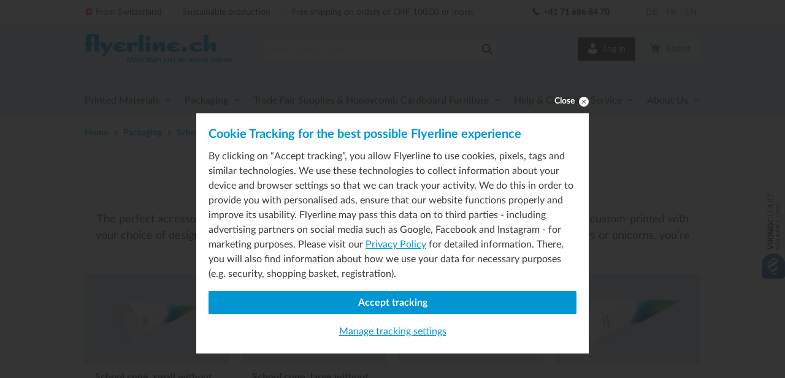

--- FILE ---
content_type: text/html;charset=UTF-8
request_url: https://www.flyerline.ch/en/packaging/school-cones.html?dynamicSections=1&dynSec0=loginBasketMobile&dynSec1=loginBasketDesktop&dynSec2=loginBasketMobileMenu
body_size: 1587
content:
<dynamic-section id="dynSec0">				<div class="d-flex flex-center">
		<div class="js-mini-basket">
			<div class="d-flex flex-column align-items-center">
			<div class="btn btn--square btn--light btn--light-static btn--event-none text-small">
				<svg xmlns="http://www.w3.org/2000/svg" viewBox="0 0 12.8 12.8" class="svg-icon fill-shade-dark text-large"><path d="M12.2 2.9h-9c-.1-.7-.3-1.4-.4-2.1-.1-.2-.3-.4-.5-.4H.5c-.7 0-.7 1.1 0 1.1h1.4c.6 2.3 1.1 4.6 1.7 7 .1.2.3.4.5.4h7c.2 0 .5-.2.5-.4.4-1.6.7-3.3 1.1-4.9.1-.4-.1-.7-.5-.7zm-.9 8.2c0-.7-.6-1.3-1.3-1.3s-1.4.5-1.4 1.3c0 .7.6 1.3 1.3 1.3s1.4-.6 1.4-1.3zm-4.3 0c0-.7-.6-1.3-1.3-1.3s-1.3.5-1.3 1.3c0 .7.6 1.3 1.3 1.3S7 11.8 7 11.1z"/></svg>			</div>
			<div class="text-shade-darkest text-xxsmall mt-2">Basket</div>
		</div>
	</div></div>			</dynamic-section><dynamic-section id="dynSec1">						<div class="text-white d-flex mini-basket position-relative shop-function">
			

	<a href="#" class="js-login-desktop login-desktop btn btn--dark btn--login text-small py-2 mr-2">
		<svg xmlns="http://www.w3.org/2000/svg" viewBox="0 0 12.8 12.8" class="svg-icon mr-2 text-large position-relative tn-1px"><path fill="#FFF" d="M6.4 6.1c-1.5 0-2.7-1.8-2.7-3.4C3.7 1.2 4.9 0 6.4 0S9 1.2 9 2.7 7.8 6.1 6.4 6.1zm0 6.7c3.2 0 5.7-1.5 5.7-2.4 0 0 .1-1.6-.8-2.6S8.8 6.7 8.8 6.7s-1 1-2.5 1-2.5-1-2.5-1-1.4.1-2.4 1c-.9 1-.8 2.6-.8 2.6 0 .9 2.6 2.5 5.8 2.5"/></svg>		Log in
	</a>
	<div class="js-login-panel login-panel bg-white border position-absolute p-prj2" hidden>
		
<p class="h3 text-shade-darker mt-0 mb-2">Log in</p>


<form id="shop_login" class="sky-form" method="post" action="/en/ssl-shop-customer-login.html"  data-sky-sprotectvalue="P6BN0GWA" data-sky-sprotectfieldname="mySProtectSysFld30"  data-form-layout="bem" >
	<fieldset class="spamprotect sky-hiddenfields">
		<input type="hidden" name="mySProtectSysFld10" value="P6BNJMAH" class="hidden" /><input type="hidden" name="mySProtectSysFld20" value="O2GY0GWA" class="hidden" /><input type="hidden" name="mySProtectSysFld30" value="" class="hidden" /><input type="hidden" name="mySProtectSysFld40" value="45BV\?" class="hidden" /><input type="hidden" name="mySProtectSysFld50" value="" class="hidden fingerprint" />
	</fieldset>
	<fieldset class="formutilreferrer sky-hiddenfields">
		<input type="hidden" name="myformutilreferrer" value="/en/packaging/school-cones.html" />
	</fieldset>

    

		
		    	<div id="form_shop_login" class="sky-form__row">
						
                       	
							<div id="shop_login_username" class="sky-form__columns sky-form__columns--username sky-required sky-formelement-wrapper-js   ">
			

												<label for="username" class="sky-form__label sky-form__label--username">
						E-Mail*
					</label>
							
			
			
				 <div class="sky-form__input--container ">
<input type="email"
	   id="username" name="username" class="sky-form__input sky-form__input--username sky-form__input--email sky-formelement-js"
											pattern="[-_a-zA-Z0-9#&amp;=\+]+(\.[-_a-zA-Z0-9#&amp;=\+]+)*@(?!.*@.*)[a-zA-Z&auml;&Auml;&ouml;&Ouml;&uuml;&Uuml;0-9-]+(\.[a-zA-Z&auml;&Auml;&ouml;&Ouml;&uuml;&Uuml;0-9-]+)*\.[a-zA-Z]{2,}"
					required="required"
			
	/>

</div>


							
			
            			


            	           	</div>
                        				
                       	
							<div id="shop_login_password" class="sky-form__columns sky-form__columns--password sky-required sky-formelement-wrapper-js   ">
			

												<label for="password" class="sky-form__label sky-form__label--password">
						Password*
					</label>
							
			
			
				 
<div class="sky-form__input--container ">
<input type="password"
	   id="password" name="password" class="sky-form__input sky-form__input--password sky-form__input--password sky-formelement-js"
												required="required"
			
	/>

</div>




							
			
            			


            	           	</div>
                        		
                       	
							<div id="shop_login_rememberme" class="sky-form__columns sky-form__columns--rememberme  sky-formelement-wrapper-js   ">
			

			
			
			
				 
<div class="sky-form__checkbox sky-form__checkbox--rememberme">
	<input type="checkbox" class="sky-formelement-js"
				id="rememberme" name="rememberme"
					value="1"
						
			/>

		<label for="rememberme" id="labelForrememberme" class="sky-form__label sky-form__label--checkbox">
				Stay logged in
	</label>
	</div>



							
			
            			


            	           	</div>
                            	</div>
							

<p class="text-xsmall text-shade-darker mt-prj3 mb-prj2 font-weight-bold">*Required field</p>
<a class="text-small text-shade-darker mt-prj2 mb-prj3 d-block" href="/en/shop-customer-passwordrecovery.html" title="Forgot my password">
	Forgot my password
</a>
<input class="w-100" type="submit" value="Log in" id="loginSubmit" data-sky-successurl="/en/home.html" />
<a href="/en/ssl-shop-customer-standalone-register.html" class="w-100 btn btn--dark mt-prj2 font-weight-bold">
	Create customer account
</a>
</form>	</div>
		
<div class="js-mini-basket">
			<div class="btn btn--light btn--light-static btn--event-none text-small py-2">
			<svg xmlns="http://www.w3.org/2000/svg" viewBox="0 0 12.8 12.8" class="svg-icon mr-2 fill-shade-dark text-large position-relative tn-1px"><path d="M12.2 2.9h-9c-.1-.7-.3-1.4-.4-2.1-.1-.2-.3-.4-.5-.4H.5c-.7 0-.7 1.1 0 1.1h1.4c.6 2.3 1.1 4.6 1.7 7 .1.2.3.4.5.4h7c.2 0 .5-.2.5-.4.4-1.6.7-3.3 1.1-4.9.1-.4-.1-.7-.5-.7zm-.9 8.2c0-.7-.6-1.3-1.3-1.3s-1.4.5-1.4 1.3c0 .7.6 1.3 1.3 1.3s1.4-.6 1.4-1.3zm-4.3 0c0-.7-.6-1.3-1.3-1.3s-1.3.5-1.3 1.3c0 .7.6 1.3 1.3 1.3S7 11.8 7 11.1z"/></svg>			Basket
		</div>
	</div></div>					</dynamic-section><dynamic-section id="dynSec2">				    <a class="special nav-special-helper__spot" href="/en/ssl-shop-customer-standalone-login.html">
        <svg xmlns="http://www.w3.org/2000/svg" viewBox="0 0 12.8 12.8" class="svg-icon ml-1 mr-2 fill-white position-relative tn-1px"><path fill="#FFF" d="M6.4 6.1c-1.5 0-2.7-1.8-2.7-3.4C3.7 1.2 4.9 0 6.4 0S9 1.2 9 2.7 7.8 6.1 6.4 6.1zm0 6.7c3.2 0 5.7-1.5 5.7-2.4 0 0 .1-1.6-.8-2.6S8.8 6.7 8.8 6.7s-1 1-2.5 1-2.5-1-2.5-1-1.4.1-2.4 1c-.9 1-.8 2.6-.8 2.6 0 .9 2.6 2.5 5.8 2.5"/></svg>        <span class="nav-mobile__linktext-level font-weight-bold">Log in</span>
        <svg xmlns="http://www.w3.org/2000/svg" viewBox="0 0 12.8 12.8" class="svg-icon ml-auto svg-icon--small mr-2"><path d="M8.7 6.4c0 .2-.1.3-.2.5L5 10.7l-1-.9 3-3.4L4.1 3l1-.9 3.5 3.8c.1.2.1.3.1.5z" fill="#fff"/></svg>    </a>
			</dynamic-section><javascripts-of-dynamic-section><script defer src="/standard/compressed/c478dc4a8abdb9dc2299191259d56180.js"></script></javascripts-of-dynamic-section><css-of-dynamic-section></css-of-dynamic-section>

--- FILE ---
content_type: text/css
request_url: https://www.flyerline.ch/css/styles.css
body_size: 5219
content:
@charset "UTF-8";.cms-editor table,table.table--bordered{border-collapse:collapse;border-spacing:0;table-layout:auto;width:100%}.cms-editor table.responsive th,.cms-editor table:not(.no-responsive) tr:first-child td,table.table--bordered.responsive th{font-family:"Lato Bold",Arial,sans-serif}.slinky-menu{overflow:hidden;transform:translateZ(0)}.slinky-menu>ul{left:0;position:relative;transform:translateZ(0)}.slinky-menu li,.slinky-menu ul{list-style:none;margin:0}.slinky-menu ul{width:100%}.slinky-menu a{align-items:center;display:flex}.slinky-menu a span{flex:1;line-height:1.2}.slinky-menu a:hover{text-decoration:none}.slinky-menu li ul{display:none;left:100%;position:absolute;top:0}.slinky-menu .header{display:flex}.slinky-menu .header .title{flex:1;line-height:1.4;margin:0;order:1}.cms-editor table:not(:last-child),table.table--bordered:not(:last-child){margin-bottom:2em}.lazyload,.lazyload+.zoom-overlay,.lazyloading,.lazyloading+.zoom-overlay{opacity:0}.lazyloaded,.lazyloaded+.zoom-overlay{opacity:1;transition:opacity .2s}.offcanvas{left:0;top:0;width:100%;height:100%;background-color:#fff;z-index:20;overflow-y:scroll;-webkit-overflow-scrolling:touch}.offcanvas__content{padding:.25em 0}.offcanvas--open{transform:translate3d(0,0,0)}.accesskey-wrapper a{padding:4px;left:0;color:#fff;border-right:1px solid #fff;border-bottom:1px solid #fff;border-bottom-right-radius:2px;background:0 0;z-index:100}.accesskey-wrapper a:focus{top:0;background:red;outline:0}#prj_productoffer button,#prj_shop_login button,#prj_shopupdateaddress button,#shop_addaddress button,#shop_updateaddress button,.btn,[type=submit]{border:2px solid #0096d1;background-color:#0096d1;cursor:pointer;transition:background-color .15s ease}@media all and (-ms-high-contrast:none),(-ms-high-contrast:active){#prj_productoffer button,#prj_shop_login button,#prj_shopupdateaddress button,#shop_addaddress button,#shop_updateaddress button,.btn,[type=submit]{padding-top:7px;padding-bottom:4px;line-height:normal!important}}#prj_productoffer button:hover,#prj_shop_login button:hover,#prj_shopupdateaddress button:hover,#shop_addaddress button:hover,#shop_updateaddress button:hover,.btn:hover,[type=submit]:hover{background-color:#5FA7D9;border-color:#5FA7D9;color:#fff;text-decoration:none}#prj_productoffer button[disabled] svg path,#prj_shop_login button[disabled] svg path,#prj_shopupdateaddress button[disabled] svg path,#shop_addaddress button[disabled] svg path,#shop_updateaddress button[disabled] svg path,.btn[disabled] svg path,[type=submit][disabled] svg path{fill:#6F7070}#prj_productoffer button[disabled].btn-basket,#prj_shop_login button[disabled].btn-basket,#prj_shopupdateaddress button[disabled].btn-basket,#shop_addaddress button[disabled].btn-basket,#shop_updateaddress button[disabled].btn-basket,.btn[disabled].btn-basket,[type=submit][disabled].btn-basket{border-color:#D4DCE7;background-color:#D4DCE7}.btn--dark{background-color:#3A3A39;border-color:#3A3A39}.btn--dark:hover{background-color:#6F7070;border-color:#6F7070}.btn--light{color:#171200;background-color:#EDF0F5;border-color:#EDF0F5}.btn--light:hover{background-color:#E1E6EE;border-color:#E1E6EE}.btn--light-static{color:#6F7070}.btn--light-static:hover{color:#6F7070;background-color:#EDF0F5;border-color:#EDF0F5}.btn--thin{padding:1px 1em;font-size:14px}.btn--outline{background-color:transparent;color:#0096d1}.btn--outline:hover{color:#5FA7D9;background-color:transparent}.btn--outline-dark{border-color:#3A3A39;color:#3A3A39}.btn--outline-dark:focus,.btn--outline-dark:hover{border-color:#6F7070!important;color:#6F7070}.btn--link,.btn--link:hover{border-color:transparent;background-color:transparent}.btn--link{cursor:pointer;color:#0096d1}.btn--link span{text-decoration:underline}.btn--link:hover{text-decoration:underline;color:#007DB8}.btn--link:hover span{text-decoration:none}.btn--link[disabled]{border-color:transparent!important;background-color:transparent!important;text-decoration:none}.btn--icon{color:#000;border-color:transparent;background-color:transparent}.btn--icon:hover{border-color:transparent;color:inherit;background-color:inherit}.btn--header-active,.btn--header-active:hover{color:#0096d1;border-color:#0096d1;background-color:#fff}.btn--login-active,.btn--login:hover{background-color:#fff;border-color:#3A3A39;color:#3A3A39}.btn--login-active svg path,.btn--login:hover svg path{fill:#3A3A39}.btn--login-active:hover,.btn--login:hover:hover{border-color:#6F7070;color:#6F7070}.btn--event-none{pointer-events:none;cursor:default}.btn--prj-min-x{min-width:12.5rem}table.table--bordered{display:grid;border:none;overflow-x:auto}table.table--bordered tbody,table.table--bordered tfoot,table.table--bordered thead,table.table--bordered tr{display:contents}table.table--bordered tbody:nth-last-child(1 of :not(.spanned)),table.table--bordered tfoot:nth-last-child(1 of :not(.spanned)),table.table--bordered thead:nth-last-child(1 of :not(.spanned)),table.table--bordered tr:nth-last-child(1 of :not(.spanned)){padding:.75em 0}table.table--bordered td:first-of-type,table.table--bordered th:first-of-type{position:sticky;text-align:left;left:0}table.table--bordered td,table.table--bordered th{text-align:left;align-content:center;line-height:1.5;min-width:200px}table.table--bordered td:nth-last-child(-n+1 of :not(.spanned)),table.table--bordered th:nth-last-child(-n+1 of :not(.spanned)){padding:.75em 0!important}table.table--bordered td:not(.spanned),table.table--bordered th:not(.spanned){padding:.75em 1em .75em 0;border-bottom:1px solid #6F7070}table.table--bordered td:not(.spanned):has(~.spanned),table.table--bordered th:not(.spanned):has(~.spanned){padding:.75em 1em 0 0;border-bottom:none}table.table--bordered td.spanned,table.table--bordered th.spanned{grid-column:1/-1;padding:.75em;border-bottom:1px solid #6F7070}table.table--bordered.responsive th{border-color:#3A3A39;text-align:left}table.table--bordered.no-responsive td,table.table--bordered.no-responsive th{padding:0 1em 0 0;border-bottom:none}.cms-editor table{border:none}.cms-editor table td,.cms-editor table th{vertical-align:top;line-height:1.5;padding:.75em 1em .75em 0;background-color:#fff;border-bottom:1px solid #ececec}.cms-editor table.responsive th{border-color:#3A3A39;text-align:left}.cms-editor table.no-responsive td,.cms-editor table.no-responsive th{padding:0 1em 0 0;border-bottom:none}.cms-editor table:not(.no-responsive) tr:first-child td{border-color:#3A3A39;text-align:left}.bullet{width:1.5em;height:1.5em}.icon-status-holder{right:.625em;top:.625em;z-index:1}.productoverview__description{min-height:66px}@media print,screen and (max-width:63.99rem){.cms-editor table:not(.no-responsive) th,.cms-editor table:not(.no-responsive):not(.no-header) tr:first-child td{font:0/0 a;color:transparent;text-shadow:none;background-color:transparent;border:0}.cms-editor table:not(.no-responsive),.cms-editor table:not(.no-responsive) tbody,.cms-editor table:not(.no-responsive) td,.cms-editor table:not(.no-responsive) th,.cms-editor table:not(.no-responsive) thead,.cms-editor table:not(.no-responsive) tr{display:block}.cms-editor table:not(.no-responsive) tr{margin-bottom:1em}.cms-editor table:not(.no-responsive):not(.no-header) tr:first-child{margin:0}.cms-editor table:not(.no-responsive):not(.no-header) td{display:flex;padding-right:0}.cms-editor table:not(.no-responsive):not(.no-header) td:before{display:block;min-width:50%;padding-right:.75em;content:attr(data-header-value);font-family:"Lato Bold",Arial,sans-serif}.productoverview__status{max-width:24px}}@keyframes hideAnimation{0%{opacity:1}100%{opacity:0;height:0}}@keyframes placeHolderShimmer{0%{background-position:-468px 0}100%{background-position:468px 0}}.slinky-theme-default{background:#fff}.slinky-theme-default .header{display:block}.slinky-theme-default .title{color:#333;padding-top:.5rem;padding-bottom:.325rem;font-family:"Lato Bold",Arial,sans-serif}.slinky-theme-default li{line-height:1;padding-left:.626rem;padding-right:.626rem;margin-bottom:2px}.slinky-theme-default a{justify-content:space-between;text-decoration:none}.slinky-theme-default a:not(.back):not(.special){line-height:1.2;border-radius:2px;color:#3A3A39;padding:10px .5em 9px;min-height:38px;background-color:#E1E6EE}.slinky-theme-default a:not(.back):not(.special):active,.slinky-theme-default a:not(.back):not(.special):hover{text-decoration:none}.slinky-theme-default .languageselector-mobile .languageselector__list{margin-top:10px;display:flex!important;justify-content:center;position:relative;left:0}.slinky-theme-default .languageselector-mobile .languageselector__item{flex:0 0 40px}.slinky-theme-default .languageselector-mobile .languageselector__item .languageselector__text{color:#0096d1;justify-content:center;padding:0;height:40px;width:40px;line-height:40px}.slinky-theme-default .languageselector-mobile .languageselector__item--active .languageselector__text{color:#fff;background-color:#3A3A39}.slinky-theme-default .nav-special-helper{padding:4px 20px}.slinky-theme-default .nav-special-helper--first{margin-top:20px}.slinky-theme-default .nav-special-helper__spot{padding:10px .5em 9px;text-decoration:none;border-radius:2px;height:38px;color:#fff;background-color:#3A3A39}.slinky-theme-default .nav-special-helper__spot svg path{fill:#fff}.slinky-theme-default .nav-special-helper__spot.next::after{background-image:url(/img/svg/Icon_Dreieck-rechts_light.svg)}.slinky-theme-default .nav-special-helper__link{justify-content:center;background-color:#0096d1}.slinky-theme-default .nav-special-helper__link span{text-align:center}.slinky-theme-default .is--active>a{background:#6bd5ff}.fsc:hover:after,.slinky-theme-default .back::before,.slinky-theme-default .next::after{background-position:center;background-repeat:no-repeat}.slinky-theme-default .next::after{background-image:url(/img/svg/Icon_Dreieck-rechts.svg);background-size:.75em;content:"";height:.875em;width:.875em;transition:.2s;margin-right:.5rem;margin-left:1rem}.slinky-theme-default .back{display:flex;justify-content:flex-start;font-size:.875em;color:#3A3A39}.slinky-theme-default .back::before{content:"";background-image:url(/img/svg/Icon_Arrow_right.svg);background-size:1em;transition:.2s;height:1em;width:1em;padding:1em 0;margin-right:.5rem;transform:scaleX(-1)}.slinky-theme-default .back:hover::before,.slinky-theme-default .next:hover::after{opacity:.75}.slinky-theme-default .back:active::before,.slinky-theme-default .next:active::after{opacity:1}.fsc{position:relative;cursor:pointer}.fsc:after{content:"";background-color:#fff;display:block;visibility:hidden;opacity:0;transition:visibility .2s linear,opacity .2s linear}.fsc:hover:after{width:140px;height:205px;visibility:visible;opacity:1;background-size:120px;box-shadow:0 1px 2px 0 rgba(0,0,0,.3);position:absolute;bottom:52px;z-index:1;left:0}:lang(de) .fsc:hover:after{background-image:url(/img/svg/label/fsc_label_de.svg)}:lang(fr) .fsc:hover:after{background-image:url(/img/svg/label/fsc_label_fr.svg)}:lang(en) .fsc:hover:after{background-image:url(/img/svg/label/fsc_label_en.svg)}#widget-preview{display:none;box-shadow:none!important;right:-56px!important}@media print,screen and (min-width:64rem){.productoverview__figure{max-height:145px}.fsc:hover:after{margin-left:-40px}#widget-preview{display:block}}input[type=search]:focus+.btn,input[type=search][data-filled=ok]+.btn{background-color:#3A3A39;border-radius:0 2px 2px 0!important}input[type=search]:focus+.btn>svg path,input[type=search][data-filled=ok]+.btn>svg path{fill:#fff!important}.shop-function{z-index:105}.login-panel{top:calc(100% + 10px);max-width:300px;margin-left:-100px;filter:drop-shadow(0 -1px 2px #D4DCE7)}@media all and (-ms-high-contrast:none),(-ms-high-contrast:active){.login-panel{width:300px;left:0}}.login-panel::before,.search-panel::before{content:"";position:absolute;left:50%;border-width:0 16px 12px;border-color:transparent transparent #fff;height:0}.login-panel::before{top:-8px;margin-left:-8px;width:0;border-style:solid}.search-panel{filter:drop-shadow(0 -1px 2px #D4DCE7);top:calc(100% + 10px);width:100%;overflow:visible!important}@media print,screen and (min-width:64rem){.search-panel{max-width:736px;width:calc(100% + 368px);left:50%;margin-left:-348px}}.search-panel::before{top:-8px;margin-left:-8px;width:0;border-style:solid}.search-results{overflow-y:auto;overflow-x:hidden;-webkit-overflow-scrolling:touch;width:100%;max-height:calc(100vh - 180px)}.link-arrow{text-decoration:none;position:relative;font-size:.875em;line-height:1.2;display:inherit;padding-left:1.25rem;padding-bottom:.25rem;padding-top:.25rem;color:#3A3A39;word-break:break-word;word-wrap:break-word;-webkit-hyphens:auto;hyphens:auto}.link-arrow:hover{color:#545452;text-decoration:none}.link-arrow:hover svg path{fill:#6d6d6c}.link-arrow svg{position:absolute;left:0;top:4px}.link-arrow svg path{fill:#3A3A39}.nav-desktop .link-arrow{padding-left:1.25rem}.nav-desktop .link-arrow--right{padding-left:0;display:inline-flex;align-items:center;gap:.325rem}.nav-desktop .link-arrow--right svg{position:relative;top:0}.info-message>div,.info-message>li{position:relative;padding-left:1.25rem}.info-message,.info-message a{text-decoration:none;color:#3A3A39;font-size:14px}.info-message a svg,.info-message svg{position:absolute;left:-5px;top:-2px}.info-message a:hover{color:#545452;text-decoration:none}.info-message a:hover svg path{fill:#6d6d6c}@media (hover:hover) and (pointer:fine){.icon-tooltip:hover circle{fill:#0096d1}}.pin-items{width:21px;line-height:21px;letter-spacing:1px;color:#fff;background-color:#FC4941;border-radius:50%}.nav-footer__payment .st1{fill:#3a3a39!important}.nav-footer__labels{-moz-column-gap:2rem;column-gap:2rem}.socialmedia-icons path{transition:fill .25s ease}.socialmedia-icons:hover .fb-hover{fill:#0095d2}.socialmedia-icons:hover .li-hover{fill:#007db8}.socialmedia-icons:hover .ig-hover{fill:#9ba508}.socialmedia-icons:hover .yt-hover{fill:#fc4941}.content-list:hover .btn{background-color:#5FA7D9;border-color:#5FA7D9;color:#fff;text-decoration:none}.content-list:hover .btn svg path{fill:#fff!important}.content-list:hover .content-list__desc{color:#6F7070;text-decoration:none}.letter__nav-item.active{color:#0096d1!important}.flyerline-modal{contain:paint}.flyerline-modal .fancybox-content{background-color:transparent;padding:42px 0 0}.flyerline-modal .fancybox-content>div{background-color:#fff;padding:.625em}@media print,screen and (min-width:64rem){.search-results{max-height:calc(100vh - 160px)}.nav-footer__payment{min-height:38px}.flyerline-modal .fancybox-content>div{padding:1.25em}}.flyerline-modal .fancy-close-flyerline{position:absolute;right:0;top:12px}.flyerline-modal .fancy-close-flyerline svg{width:24px;height:24px}.flyerline-modal .flyerline-modal .vm--overlay{position:absolute}.compensate-for-scrollbar{margin-right:0!important}.process-bullet-list{opacity:1;border:1px solid #E1E6EE}.process-bullet-list__item:after,.process-bullet-list__item:before{content:" ";width:0;border-top:50px solid transparent;border-bottom:50px solid transparent;border-left:30px solid #D4DCE7;top:50%;margin-top:-50px;left:100%;display:block;position:absolute}.process-bullet-list__item{text-decoration:none;padding-left:44px;background-color:#D4DCE7;height:36px}.process-bullet-list__item:first-child{padding-left:15px}.process-bullet-list__item:last-child{padding-right:15px}.process-bullet-list__item:after{height:0;filter:drop-shadow(2px 0 0 #E1E6EE);z-index:2}.process-bullet-list__item:before{height:0;margin-left:2px;z-index:1}#form_paymentOptionForm .sky-form__radio:before,#shopPromocodeCheckResult:not(.error):after{content:"";background-repeat:no-repeat;background-position:center}.process-bullet-list__item--active{background-color:#0096d1}.process-bullet-list__item--active:after{border-left-color:#0096d1}.icon-no-event,.js-edit-projectname span{pointer-events:none}.js-projectname-post{cursor:pointer;width:38px!important;height:38px!important}.js-projectname:focus+button,.js-projectname[data-filled=ok]+button{color:#fff;background-color:#3A3A39;border-radius:0 2px 2px 0!important}.js-basket-descriptiontoggle{top:5px}@media print,screen and (min-width:64rem){.js-basket-descriptiontoggle{top:10px}}.basket-descriptiontoggle-open svg{transform:rotate(180deg)}.filelist:not(:empty){width:100%}@media print,screen and (min-width:40rem){.process-bullet-list{max-width:60%!important}.process-bullet-list__item{font-family:"Lato Bold",Arial,sans-serif}.filelist:not(:empty){width:auto;margin-top:auto;margin-left:auto;margin-bottom:auto}.uploadform:not(.uploadform-x){border-right:1px solid #3A3A39!important}}@media all and (-ms-high-contrast:none),(-ms-high-contrast:active){.filelist:not(:empty){margin-left:0}}.icon-up-delete{background-image:url(/img/svg/Icon_Loeschen.svg);background-position:center;background-repeat:no-repeat;background-size:24px;width:24px;height:24px}.uploadform .filelist,.uploadform input{cursor:pointer!important}.uploadform-x label{z-index:1}.upload-error{box-shadow:0 1px 3px 0 rgba(0,0,0,.3);transform:translate(0,-50%);height:100px;width:100%;left:0;top:0}@media print,screen and (min-width:64rem){.upload-error{width:280px;margin-top:-5px}}#shopPromocodeCheckResult:not(.error){background-color:transparent;display:block;position:absolute;left:295px;top:5px;font-size:0}#shopPromocodeCheckResult:not(.error):after{background-image:url(/img/svg/Icon_Okey.svg);background-size:24px;font-size:24px;display:block;width:24px;height:24px}#shopPromocodeCheckResult.error{background-color:transparent}.js-prepareorder-promocode-discount{margin-top:.5em;font-size:10px}#shop_paymentoptionextform{margin-top:.625em}#shop_paymentoptionextform .sky-form__columns:not(:last-child){margin-bottom:1.5em!important}#form_paymentOptionForm .sky-form__radio:before{pointer-events:none;border-radius:2px;border:2px solid #3A3A39;background-size:contain;position:absolute;left:40px;top:-6px;width:64px;height:34px}#form_paymentOptionForm .sky-form__radio label.error{display:none!important}#form_paymentOptionForm .sky-form__radio:has(input:disabled){pointer-events:none}#form_paymentOptionForm .sky-form__radio:has(input:disabled):before{border-color:#6F7070;background-color:#6F7070;background-blend-mode:lighten}#form_paymentOptionForm .sky-form__radio:has(input:disabled) label{color:#6F7070}.sky-form__radio--myPaymentOption_19:before,.sky-form__radio--myPaymentOption_1:before,.sky-form__radio--myPaymentOption_20:before,.sky-form__radio--myPaymentOption_21:before,.sky-form__radio--myPaymentOption_22:before,.sky-form__radio--myPaymentOption_23:before{background-color:#FC4941}:lang(de) .sky-form__radio--myPaymentOption_19:before,:lang(de) .sky-form__radio--myPaymentOption_1:before,:lang(de) .sky-form__radio--myPaymentOption_20:before,:lang(de) .sky-form__radio--myPaymentOption_21:before,:lang(de) .sky-form__radio--myPaymentOption_22:before,:lang(de) .sky-form__radio--myPaymentOption_23:before{background-image:url(/img/svg/payment/payment-04-de.svg)}:lang(fr) .sky-form__radio--myPaymentOption_19:before,:lang(fr) .sky-form__radio--myPaymentOption_1:before,:lang(fr) .sky-form__radio--myPaymentOption_20:before,:lang(fr) .sky-form__radio--myPaymentOption_21:before,:lang(fr) .sky-form__radio--myPaymentOption_22:before,:lang(fr) .sky-form__radio--myPaymentOption_23:before{background-image:url(/img/svg/payment/payment-04-fr.svg)}:lang(en) .sky-form__radio--myPaymentOption_19:before,:lang(en) .sky-form__radio--myPaymentOption_1:before,:lang(en) .sky-form__radio--myPaymentOption_20:before,:lang(en) .sky-form__radio--myPaymentOption_21:before,:lang(en) .sky-form__radio--myPaymentOption_22:before,:lang(en) .sky-form__radio--myPaymentOption_23:before{background-image:url(/img/svg/payment/payment-04-en.svg)}.sky-form__radio--myPaymentOption_16:before,.sky-form__radio--myPaymentOption_2:before{background-image:url(/img/svg/payment/payment-Clicktopay-Mastercard-color.svg)}.sky-form__radio--myPaymentOption_17:before,.sky-form__radio--myPaymentOption_3:before{background-image:url(/img/svg/payment/payment-Clicktopay-Visa-color.svg);background-color:#f3f3f3}.sky-form__radio--myPaymentOption_18:before,.sky-form__radio--myPaymentOption_6:before{background-image:url(/img/svg/payment/payment-08.svg)}.sky-form__radio--myPaymentOption_7:before{background-image:url(/img/svg/payment/payment-02.svg);background-color:#000}.sky-form__radio--myPaymentOption_8:before{background-image:url(/img/svg/payment/payment-Postfinance-color.svg);background-color:#FC0}.sky-form__radio--myPaymentOption_9:before{background-image:url(/img/svg/payment/payment-16.svg);background-color:#FC0}.sky-form__radio--myPaymentOption_10:before{background-color:#9BA508}:lang(de) .sky-form__radio--myPaymentOption_10:before{background-image:url(/img/svg/payment/payment-12-de.svg)}:lang(fr) .sky-form__radio--myPaymentOption_10:before{background-image:url(/img/svg/payment/payment-12-fr.svg)}:lang(en) .sky-form__radio--myPaymentOption_10:before{background-image:url(/img/svg/payment/payment-12-en.svg)}.sky-form__radio--myPaymentOption_12:before{background-color:#0095D2}:lang(de) .sky-form__radio--myPaymentOption_12:before{background-image:url(/img/svg/payment/payment-10-de.svg)}:lang(fr) .sky-form__radio--myPaymentOption_12:before{background-image:url(/img/svg/payment/payment-10-fr.svg)}:lang(en) .sky-form__radio--myPaymentOption_12:before{background-image:url(/img/svg/payment/payment-10-en.svg)}.sky-form__radio--myPaymentOption_25:before{background-image:url(/img/svg/payment/payment-17.svg);background-color:#B1BAC1}.sky-form__radio--myPaymentOption_27:before,.sky-form__radio--myPaymentOption_29:before{background-image:url(/img/svg/payment/payment-ApplePay-color.svg)}.sky-form__radio--myPaymentOption_28:before,.sky-form__radio--myPaymentOption_30:before{background-image:url(/img/svg/payment/payment-GooglePay-color.svg)}#form_shop_paymentoptionextform .sky-form__errortext{color:#fc4940;background-image:url(/img/svg/Icon_Achtung.svg);background-repeat:no-repeat;margin-top:-15px;margin-bottom:24px;padding-left:25px;margin-left:10px}.customer-account-nav__item{top:1px;padding-top:10px!important;line-height:1.3;border-bottom:1px solid #3A3A39}@media print,screen and (min-width:64rem){.customer-account-nav__item{border:none;font-size:16px!important;line-height:1.5!important}}.customer-account-nav__item.active{z-index:2;padding-top:9px!important;background-color:#fff;border-bottom:1px solid #0096d1}.customer-account-nav__item.active .customer-account-nav__link{color:#0096d1!important}.customer-account-nav__item.active:after,.customer-account-nav__item.active:before{content:""!important;width:2px;background-color:#fff;display:block;height:44px;position:absolute;top:0}.customer-account-nav__item.active:before{right:auto;left:0}.customer-account-nav__item.active:after{left:auto;right:0}.config-item__list{margin-left:1.75em!important}.config-item__list>li:last-child{border-bottom:none!important}#change-password .sky-form__help-icon{display:none!important}.copytext{border:none!important}.error-negative-icon{top:11px;left:9px}#prj_productoffer::after,#prj_shop_login::after,#prj_shopupdateaddress::after,#shop_addaddress::after,#shop_updateaddress::after{display:block;content:"";clear:both}#prj_productoffer button,#prj_shop_login button,#prj_shopupdateaddress button,#shop_addaddress button,#shop_updateaddress button{margin-top:1rem;float:right;min-width:12.5rem}@media print,screen and (max-width:39.99rem){#prj_productoffer button,#prj_shop_login button,#prj_shopupdateaddress button,#shop_addaddress button,#shop_updateaddress button{width:100%}}#prj_shop_login button{margin-top:0}.sky-form__select-wrapper{position:relative}.sky-form__select-wrapper:after{content:"";position:absolute;right:0;bottom:0;background-image:url([data-uri]);background-repeat:no-repeat;background-position:center;background-size:12px;display:block;width:38px;height:38px}.generated-datatables .control::before{content:none!important}.sticky-container{position:relative}.sticky-container--top{z-index:110}@media all and (-ms-high-contrast:none),(-ms-high-contrast:active){.basket-console>li{border:none!important}.fileupload>label{height:27px;padding-bottom:0}}.js-prepareorder-promocode-discount{display:none}.error{color:#fc4940}.discount{color:#FC4941}

--- FILE ---
content_type: text/css
request_url: https://www.flyerline.ch/css/styles-critical.css
body_size: 11631
content:
/*! normalize.css v8.0.1 | MIT License | github.com/necolas/normalize.css */button,hr,input{overflow:visible}.sky-form__columns,img,legend{max-width:100%}*,::after,::before,legend{box-sizing:border-box}hr,img[data-sizes=auto],input,select,textarea{width:100%}.maincontent ul li,sub,sup{position:relative}a[href^=tel],input:invalid,select:invalid{box-shadow:none}.hamburger,.sky-form__text,button,legend,select{text-transform:none}details,main{display:block}hr{box-sizing:content-box;background-color:#3A3A39;height:1px;padding:0;margin:1em 0;border:none;display:block;clear:both}code,kbd,pre,samp{font-family:monospace,monospace;font-size:1em}sub,sup{font-size:75%;line-height:0;vertical-align:baseline}sub{bottom:-.25em}sup{top:-.5em}button,input,optgroup,select,textarea{font-family:inherit;font-size:100%;line-height:1.15;margin:0;-webkit-appearance:none;-moz-appearance:none;appearance:none}[type=button],[type=reset],[type=submit],button{-webkit-appearance:button}[type=button]::-moz-focus-inner,[type=reset]::-moz-focus-inner,[type=submit]::-moz-focus-inner,button::-moz-focus-inner{border-style:none;padding:0}[type=button]:-moz-focusring,[type=reset]:-moz-focusring,[type=submit]:-moz-focusring,button:-moz-focusring{outline:ButtonText dotted 1px}legend{display:table;white-space:normal}textarea{overflow:auto;height:120px}[type=number]::-webkit-inner-spin-button,[type=number]::-webkit-outer-spin-button{height:auto}[type=search]{-webkit-appearance:textfield;outline-offset:-2px}[type=search]::-webkit-search-decoration{-webkit-appearance:none}::-webkit-file-upload-button{-webkit-appearance:button;font:inherit}body,html{font-weight:400;height:100%}address,body{font-style:normal}ol,p,ul{line-height:1.5}summary{display:list-item}template{display:none}@font-face{font-family:"Lato Regular";src:url(/css/fonts/Lato-Regular.woff2) format("woff2"),url(/css/fonts/Lato-Regular.woff) format("woff");font-weight:400;font-style:normal;font-display:swap}@font-face{font-family:"Lato Bold";src:url(/css/fonts/Lato-Bold.woff2) format("woff2"),url(/css/fonts/Lato-Bold.woff) format("woff");font-weight:400;font-style:normal;font-display:swap}html{font-size:100%;-webkit-text-size-adjust:none}body{font-size:16px;font-family:"Lato Regular",Arial,sans-serif;color:#3A3A39;-ms-text-size-adjust:100%;-webkit-font-smoothing:antialiased;-moz-osx-font-smoothing:grayscale;line-height:1;margin:0;overflow-y:scroll;overflow-x:hidden}b,caption,dt,legend,strong{font-family:"Lato Bold",Arial,sans-serif;font-weight:100}figure{margin:0;padding:0}fieldset{margin:0;border:0;padding:0}img{font-size:10px;color:#EDF0F5!important;height:auto;display:block}a{color:#0096d1;outline:0;text-decoration:underline;transition:color 150ms}a:hover{color:#007DB8;text-decoration:none}a[href^=tel]{color:inherit;text-decoration:none;font-weight:400}ol,ul{font-family:inherit;font-size:inherit;list-style-position:outside;padding:0;margin:0 0 0 1.5rem}ol:not(:last-child),ul:not(:last-child){margin-bottom:1.25em}.maincontent ul{list-style:none}.maincontent ul li::before{content:"•";font-size:.5rem;display:inline-block;position:absolute;left:-15px;top:5px}iframe{border:0;contain:strict}button:focus{outline:0}p{margin:0}p:not(:last-child){margin-bottom:1em}span[style],u{text-decoration:none!important;background-color:#E1E6EE;padding:2px}input[type=search]{-webkit-appearance:none;-webkit-user-modify:read-write-plaintext-only}input[type=number]{-moz-appearance:textfield}input::-webkit-inner-spin-button,input::-webkit-outer-spin-button{-webkit-appearance:none}input[type=search]::-webkit-search-cancel-button,input[type=search]::-webkit-search-decoration{-webkit-appearance:none}input[type=number]::-webkit-inner-spin-button,input[type=number]::-webkit-outer-spin-button{-webkit-appearance:none;margin:0}a,button,input{-ms-touch-action:none!important}input[type=search]::-ms-clear{display:none}button[disabled],input[disabled]{cursor:default}select{-webkit-appearance:none;-moz-appearance:none;text-indent:1px;text-overflow:""}select::-ms-expand{display:none}::-webkit-input-placeholder{font-family:"Lato Regular",Arial,sans-serif;color:#D4DCE7;opacity:1}:-moz-placeholder{font-family:"Lato Regular",Arial,sans-serif;color:#D4DCE7;opacity:1}::-moz-placeholder{font-family:"Lato Regular",Arial,sans-serif;color:#D4DCE7;opacity:1}:-ms-input-placeholder{font-family:"Lato Regular",Arial,sans-serif;color:#D4DCE7;opacity:1}#prj_productoffer button,#prj_shop_login button,#prj_shopupdateaddress button,#shop_addaddress button,#shop_updateaddress button,.btn,.h1,.h2,.h3,.h4,.h5,.h6,.input-calc .input-calc__container:not(:last-child):after,.requiredtext,[type=submit],h1,h2,h3,h4,h5,h6,input,select,textarea{font-family:"Lato Bold",Arial,sans-serif}label:not(.sky-form__label--radio):not(.sky-form__label--checkbox):not(.label-aligned):not(.error):not(.sortiment__label){display:block;line-height:1.3;color:#3A3A39;margin-bottom:6px;white-space:nowrap;overflow:hidden;text-overflow:ellipsis}.label--small label:not(.sky-form__label--radio):not(.sky-form__label--checkbox):not(.error){font-size:.875rem!important}#shopPromocodeCheckResult.error,label.error{font-size:10px;color:#fc4940!important;margin-bottom:0;margin-top:.5em}#shopPromocodeCheckResult.error:after,#shopPromocodeCheckResult.error:before,label.error:after,label.error:before{content:none!important}label span{pointer-events:none}button,input,select,textarea{line-height:1.5;outline:0;border-radius:2px}input,textarea{border:2px solid #D4DCE7;padding:.313rem;transition:border-color 150ms ease}input:disabled,textarea:disabled{cursor:default;background-color:#f1f4f7}select{background-color:#fff;border:2px solid #E1E6EE;color:#3A3A39;line-height:1.5;border-radius:2px;height:38px;padding-left:.5rem}select:disabled{cursor:default;border-color:#D4DCE7;background-color:#D4DCE7;-webkit-user-select:none;-moz-user-select:none;user-select:none}[data-filled=ok]:not(.error),input:focus,select:focus,textarea:focus{border-color:#3A3A39}.sky-form__select-wrapper select{height:auto;padding-top:.4rem;padding-bottom:.35rem;padding-left:0}[type=reset],[type=submit]{width:auto;border:none;cursor:pointer}[type=checkbox],[type=radio]{width:auto;opacity:0;position:absolute}[type=checkbox]+label,[type=checkbox]+label+label,[type=radio]+label,[type=radio]+label+label{color:#3A3A39;display:block;line-height:1.35;position:relative;padding-left:30px;min-height:20px;align-items:center;cursor:pointer}[type=checkbox]+label+label::after,[type=checkbox]+label+label::before,[type=checkbox]+label::after,[type=checkbox]+label::before,[type=radio]+label+label::after,[type=radio]+label+label::before,[type=radio]+label::after,[type=radio]+label::before{-webkit-appearance:none;content:"";position:absolute;left:0;top:0;display:block;transition:all .2s cubic-bezier(.64,.57,.67,1.53)}[type=checkbox]+label+label::before,[type=checkbox]+label::before,[type=radio]+label+label::before,[type=radio]+label::before{width:20px;height:20px;border:2px solid #3A3A39}[type=checkbox]:disabled+label+label::before,[type=checkbox]:disabled+label::before,[type=radio]:disabled+label+label::before,[type=radio]:disabled+label::before{border-color:#6F7070}[type=checkbox]+label+label::after,[type=checkbox]+label::after{border:1px solid #fff;top:7px;left:4px;width:5px;height:12px;border-width:0 2px 2px 0;transform:rotate(45deg) translateY(-50%);opacity:0}[type=checkbox]+label+label::before,[type=checkbox]+label::before{background-color:#fff;border-radius:2px}[type=checkbox]:checked+label,[type=checkbox]:checked+label+label{position:relative}[type=checkbox]:checked+label+label::after,[type=checkbox]:checked+label::after{opacity:1}[type=checkbox]:checked+label+label::before,[type=checkbox]:checked+label::before{background-color:#3A3A39}[type=radio]+label+label::before,[type=radio]+label::before{background-color:#fff;border-radius:50%}[type=radio]+label+label::after,[type=radio]+label::after{top:5px;left:5px;width:10px;height:10px;border-radius:50%;transform:scale(0)}[type=radio]:checked+label+label::after,[type=radio]:checked+label::after{background:#3A3A39;transform:scale(1)}.sky-form__text,legend{font-weight:inherit;color:inherit;padding:0;margin-bottom:.5rem}.sky-form__row{margin-left:-.625em;margin-right:-.625em;display:flex;flex-flow:row wrap}.sky-form__columns:not(:last-child){margin-bottom:1em}.sky-form__columns{position:relative;padding-left:.625em;padding-right:.625em;flex:0 0 100%}.sky-form__columns--Anrede .sky-form__radio,.sky-form__columns--anrede .sky-form__radio,.sky-form__columns--gender .sky-form__radio,.sky-form__columns--male .sky-form__radio{margin-right:.5em;display:inline-flex}@media print,screen and (min-width:40rem){.sky-form__columns--city{flex-basis:75%}.sky-form__columns--zip{flex-basis:25%}}.sky-form__label--file,.sky-form__label--title{position:relative;top:0;left:0;display:block}.sky-form__text{margin-bottom:.25em;margin-top:.5em}.sky-form .hiddenfields,.sky-form .sky-hiddenfields{height:0;padding:0;position:absolute;visibility:hidden}.sky-form__help-icon{position:absolute;right:0;top:32px}.sky-form__help-icon:after{position:absolute;right:16px;bottom:16px;content:"";background-image:url(/img/svg/Icon_Info.svg);background-size:16px;width:16px;height:16px}.sky-form__checkbox,.sky-form__radio{margin-block:5px}.sky-form__columns .sky-form__columns{padding-left:0;padding-right:0}.sky-form__columns .sky-form__columns .sky-form__help-icon{right:-.625em}[id^=formmanager_] .sky-form__buttons{margin-top:1em}.deletefilebutton{width:24px;height:24px;border-radius:100%;position:absolute;bottom:8px;right:10px;color:transparent;background-image:url(/img/svg/Icon_Close_modal.svg);background-size:24px;background-position:center;border:1px solid #3A3A39}.deletefilebutton:hover{border-color:#E1E6EE}@media print,screen and (min-width:64rem){.sky-form__help-icon:hover .sky-form__help-text{transform:translate(-50%,-142%)}}.sky-form__help-text{width:250px;margin-left:-7px;color:#fff;font-size:14px;line-height:1.3;background-color:#3A3A39;border-radius:2px;z-index:100;padding:.625em;display:block;position:absolute;top:0;left:50%;opacity:0;pointer-events:none;transform:translate(-100%,-145%);transition:all .3s ease}@media print,screen and (min-width:64rem){.sky-form__help-text{transform:translate(-50%,-145%);margin-left:-18px}}.sky-form__help-text:after{width:0;height:0;border-left:5px solid transparent;border-right:5px solid transparent;border-top:5px solid #3A3A39;content:"";position:absolute;right:12px;bottom:0;margin-left:-5px;transform:translate(0,100%)}.sky-form__help-icon:hover .sky-form__help-text{visibility:visible;opacity:1;transform:translate(-100%,-210%)}@media print,screen and (min-width:64rem){.sky-form__help-text:after{right:50%}.sky-form__help-icon:hover .sky-form__help-text{transform:translate(-50%,-210%)}.modal-content .sky-form__help-icon:hover .sky-form__help-text{transform:translate(-100%,-142%)}.modal-content .sky-form__help-text{transform:translate(-100%,-145%);margin-left:-8px}.modal-content .sky-form__help-text:after{right:8px}}.input--small{width:5em;text-align:center}.requiredtext{font-size:.875rem}input.error::-moz-placeholder,textarea.error::-moz-placeholder{color:#fc4940}.error+label,input.error,input.error::placeholder,input[type=checkbox].error~.sky-form__label--checkbox,input[type=radio].error~.sky-form__label--radio,textarea.error,textarea.error::placeholder{color:#fc4940}input.error,textarea.error{border-color:#fc4940;background-color:#fff;background-image:url(/img/svg/Icon_Achtung.svg);background-repeat:no-repeat;background-position:right 10px center;background-size:18px}#salutation-error{display:none!important}.row{width:100%;max-width:64rem;margin-right:auto;margin-left:auto;display:flex;flex-flow:row wrap}.row.expanded{max-width:none}.column.row.row,.row.row.columns{display:flex}.row .column.row.row,.row .row.row.columns{margin-right:0;margin-left:0;padding-right:0;padding-left:0}.row .row{width:auto;margin-left:-.625em;margin-right:-.625em}.column,.columns{flex:1 1 0px;min-width:initial;padding-left:.625em;padding-right:.625em}.small-collapse>.column,.small-collapse>.columns{padding-left:0;padding-right:0}.small-collapse>.column>.row,.small-collapse>.columns>.row{margin-left:0;margin-right:0}.small-up-1{flex-wrap:wrap}.small-up-1>.column,.small-up-1>.columns{flex:0 0 100%;max-width:100%}.small-up-2{flex-wrap:wrap}.small-up-2>.column,.small-up-2>.columns{flex:0 0 50%;max-width:50%}.small-3{flex:0 0 25%;max-width:25%}.small-5{flex:0 0 41.6666666667%;max-width:41.6666666667%}.small-6{flex:0 0 50%;max-width:50%}.small-9{flex:0 0 75%;max-width:75%}.small-12{flex:0 0 100%;max-width:100%}@media print,screen and (min-width:40rem){.row .row{margin-left:-.625em;margin-right:-.625em}.column,.columns{padding-left:.625em;padding-right:.625em}.medium-up-1{flex-wrap:wrap}.medium-up-1>.column,.medium-up-1>.columns{flex:0 0 100%;max-width:100%}.medium-2{flex:0 0 16.6666666667%;max-width:16.6666666667%}.medium-up-2{flex-wrap:wrap}.medium-up-2>.column,.medium-up-2>.columns{flex:0 0 50%;max-width:50%}.medium-3{flex:0 0 25%;max-width:25%}.medium-up-3{flex-wrap:wrap}.medium-4,.medium-up-3>.column,.medium-up-3>.columns{flex:0 0 33.3333333333%;max-width:33.3333333333%}.medium-5{flex:0 0 41.6666666667%;max-width:41.6666666667%}.medium-6{flex:0 0 50%;max-width:50%}.medium-7{flex:0 0 58.3333333333%;max-width:58.3333333333%}.medium-8{flex:0 0 66.6666666667%;max-width:66.6666666667%}.medium-9{flex:0 0 75%;max-width:75%}.medium-12{flex:0 0 100%;max-width:100%}}@media print,screen and (min-width:64rem){.row .row{margin-left:-.625em;margin-right:-.625em}.column,.columns{padding-left:.625em;padding-right:.625em}.large-1{flex:0 0 8.3333333333%;max-width:8.3333333333%}.large-up-1{flex-wrap:wrap}.large-up-1>.column,.large-up-1>.columns{flex:0 0 100%;max-width:100%}.large-up-2{flex-wrap:wrap}.large-up-2>.column,.large-up-2>.columns{flex:0 0 50%;max-width:50%}.large-3{flex:0 0 25%;max-width:25%}.large-up-3{flex-wrap:wrap}.large-4,.large-up-3>.column,.large-up-3>.columns{flex:0 0 33.3333333333%;max-width:33.3333333333%}.large-up-4{flex-wrap:wrap}.large-up-4>.column,.large-up-4>.columns{flex:0 0 25%;max-width:25%}.large-5{flex:0 0 41.6666666667%;max-width:41.6666666667%}.large-up-5{flex-wrap:wrap}.large-up-5>.column,.large-up-5>.columns{flex:0 0 20%;max-width:20%}.large-6{flex:0 0 50%;max-width:50%}.large-7{flex:0 0 58.3333333333%;max-width:58.3333333333%}.large-8{flex:0 0 66.6666666667%;max-width:66.6666666667%}.large-9{flex:0 0 75%;max-width:75%}.large-10{flex:0 0 83.3333333333%;max-width:83.3333333333%}.large-11{flex:0 0 91.6666666667%;max-width:91.6666666667%}.large-12{flex:0 0 100%;max-width:100%}}.large-up-2>.card-team-big{flex:0 0 100%;max-width:100%}h1,h2,h3,h4{font-weight:inherit;color:inherit;margin-top:0;padding:0}.h1,.h2,.h3,.h4,.h5,.h6,h1,h2,h3,h4,h5,h6{font-weight:400;line-height:1.5;color:#0096d1}.h1,h1{text-align:center;color:#0096d1;margin-top:1em;margin-bottom:.5em;margin-bottom:calc(.5em + 0 * ((100vw - 0rem)/ 64));font-size:1.813rem;line-height:1.25}@media print,screen and (min-width:40rem){.h1,h1{font-size:calc(1.813rem + .25 * ((100vw - 40rem)/ 24))}}@media print,screen and (min-width:64rem){.h1,h1{font-size:2.063rem;line-height:1.3;margin:54px auto .5em}}.h2,h2{margin-bottom:.25em;margin-bottom:calc(.25em + .25 * ((100vw - 0rem)/ 64));font-size:1.438rem;line-height:1.375}@media print,screen and (min-width:40rem){.h2,h2{font-size:calc(1.438rem + .062 * ((100vw - 40rem)/ 24))}}@media print,screen and (min-width:64rem){.h2,h2{margin-bottom:.5em;font-size:1.5rem}}.h3,h3{margin-bottom:.25em;margin-bottom:calc(.25em + .25 * ((100vw - 0rem)/ 64));font-size:1.25rem;line-height:1.4}@media print,screen and (min-width:64rem){.h3,h3{margin-bottom:.5em}}.h4,h4{margin-bottom:.25em;margin-bottom:calc(.25em + .25 * ((100vw - 0rem)/ 64));font-size:.875rem;font-size:calc(.875rem + .125 * ((100vw - 0rem)/ 40))}@media print,screen and (min-width:40rem){.h4,h4{font-size:1rem}}.h5,h5{font-size:.875rem;font-size:calc(.875rem + .125 * ((100vw - 0rem)/ 40))}@media print,screen and (min-width:40rem){.h5,h5{font-size:1rem}}.lead{color:#3A3A39;font-family:"Lato Regular",Arial,sans-serif;font-size:1.125rem;line-height:1.55}small{display:inline-block;font-size:.875rem;line-height:1.5}h2+h3,ol+h2,ol+h3,p+h2,p+h3,ul+h2,ul+h3{margin-top:.75em;margin-top:calc(.75em + .25 * ((100vw - 0rem)/ 64))}.svg-icon{width:1em!important;height:1em!important}.svg-icon--small{width:.75em!important;height:.75em!important}.svg-icon--large{width:1.5em!important;height:1.5em!important}.svg-icon--datatable{width:1.75em!important;height:1.75em!important}.svg-icon--xlarge{width:2.5rem!important;height:2.5rem!important}.svg-icon--xxlarge{width:3em!important;height:3em!important}.svg-icon--payment{min-width:90px!important;max-width:90px!important;height:auto!important}@media all and (-ms-high-contrast:none),(-ms-high-contrast:active){.svg-icon--payment{width:98px;height:36px!important}}.svg-icon--label{width:100%!important;max-width:60px!important;height:auto!important;max-height:40px!important}@media print,screen and (min-width:64rem){.h4,h4{margin-bottom:.5em}h2+h3,ol+h2,ol+h3,p+h2,p+h3,ul+h2,ul+h3{margin-top:1em}.svg-icon--label{max-width:130px!important}.svg-icon--small\@large{width:.75em!important;height:.75em!important}.svg-icon--xlarge\@large{width:2.5rem!important;height:2.5rem!important}.svg-icon--label-small{max-width:50px!important}}.svg-icon--label-elco{max-height:none!important;max-width:180px!important}@media print,screen and (min-width:64rem){.svg-icon--label-elco{max-width:241px!important;margin-right:1rem}}.svg-icon--label-printed{max-height:none!important;max-width:120px!important}@media print,screen and (min-width:64rem){.svg-icon--label-printed{max-width:140px!important}}.svg-icon--label-icehockey{max-height:none!important;max-width:80px!important}@media print,screen and (min-width:40rem){.svg-icon--label-icehockey{max-width:115px!important}}.svg-icon--label-img{max-height:none!important;max-width:100px!important}@media print,screen and (min-width:40rem){.svg-icon--label-img{max-width:115px!important}.auflagen>div .font-weight-bold-medium{font-family:"Lato Bold",Arial,sans-serif}}.offcanvas{contain:paint;transform:translate3d(-100%,0,0);transition:transform .3s ease-in-out;position:fixed;padding-top:125px}.header-mobile{z-index:30}.accesskey-wrapper a{position:absolute;top:-100px}[type=submit],button{background-color:transparent;border:none;width:auto}[type=submit]:focus,button:focus{border-color:transparent!important}#prj_productoffer button,#prj_shop_login button,#prj_shopupdateaddress button,#shop_addaddress button,#shop_updateaddress button,.btn,[type=submit]{display:inline-flex;align-items:center;justify-content:center;color:#fff;line-height:1.5;padding:.313rem 1em;text-decoration:none;border-radius:2px;text-align:center}#prj_productoffer button[disabled],#prj_shop_login button[disabled],#prj_shopupdateaddress button[disabled],#shop_addaddress button[disabled],#shop_updateaddress button[disabled],.btn[disabled],[type=submit][disabled]{pointer-events:none;cursor:default;border-color:#E1E6EE;background-color:#E1E6EE;color:#6F7070!important}.btn--square{width:36px;height:36px;padding:0;justify-content:center}@media print,screen and (max-width:39.99rem){p{word-break:break-word;word-wrap:break-word;-webkit-hyphens:auto;hyphens:auto}.product__figure:before{padding-top:75%!important}}.product__basket-title{position:relative}.product__basket-title::after{position:absolute;left:16px;bottom:0;content:"";width:0;height:0;border-left:8px solid transparent;border-right:8px solid transparent;border-bottom:8px solid #E1E6EE}.b-0,.product-slider .swiper-pagination--product{bottom:0!important}.product__basket-mobile{border-top:2px solid #D4DCE7;z-index:7}@media print,screen and (min-width:64rem){.product{display:block}.product>.column{width:100%}.product>.large-9{float:left}.product>.large-3{float:right}}@media print,screen and (max-width:63.99rem){.product .sticky{position:relative!important;width:100%!important;left:auto!important;top:0!important}}.input--third{width:25%}.input--auflage{max-width:21.75%;text-align:center}.input-calc .input-calc__container{max-width:calc(50% - 1em)}.input-calc .input-calc__container:not(:last-child):after{content:"x";position:absolute;top:38px;right:-12px;display:block;font-size:.875em}.input-calc__container:first-child,.input-calc__container:nth-child(2){margin-bottom:1em}@media print,screen and (max-width:586px){.input-calc .input-calc__container:not(:last-child):after{top:35px}.input-calc__label{font-size:.75em!important}}.upload__status:not(:empty){padding-top:1rem}.config-group .text-error,.config-group .text-info{background-color:#fff!important;padding:.5em .313rem;position:absolute;width:100%;top:100%}@media print,screen and (max-width:39.99rem){.auflagen>div{border:none!important}.auflagen>div:last-child{border-top:3px solid #fff!important}}.config-group .text-error{border:2px solid #fc4940!important;z-index:4}.config-group .text-info{border-color:transparent!important;border:2px solid #D4DCE7!important;z-index:5;animation:hideAnimation 350ms 1.5s forwards ease-out}@keyframes hideAnimation{0%{opacity:1}100%{opacity:0;height:0}}.product-slider .swiper-container--product{padding-bottom:30px!important}@media print,screen and (min-width:25.313rem){.product__basket-mobile-split{display:flex;align-items:flex-end;justify-content:space-between}.product__basket-mobile-split .mt-2{margin:auto 0!important}.product__basket-mobile-split .py-2{padding:0!important}.product__basket-mobile-split-info{width:50%;max-width:220px}}[data-sticky-container]{float:left;width:100%}.skeleton{width:100%;overflow:hidden;height:150px;margin-bottom:30px;animation-duration:1s;animation-fill-mode:forwards;animation-iteration-count:infinite;animation-name:placeHolderShimmer;animation-timing-function:linear;background:#E1E6EE;background-image:linear-gradient(to right,#E1E6EE 0,#D4DCE7 20%,#E1E6EE 40%,#E1E6EE 100%)}.skeleton::after,.skeleton::before{border-radius:2px;position:relative;background-color:transparent;display:block;content:"";width:100%;height:90px;border-top:30px solid #fff;border-bottom:30px solid #fff}.skeleton::before{top:0}.skeleton::after{top:-30px}.skeleton2{margin-bottom:60px;padding-top:300px}.skeleton2::before{top:-120px}.skeleton2::after{content:none}@keyframes placeHolderShimmer{0%{background-position:-468px 0}100%{background-position:468px 0}}.hamburger--squeeze .hamburger__inner{transition-duration:75ms;transition-timing-function:cubic-bezier(.55,.055,.675,.19)}.hamburger--squeeze .hamburger__inner::before{transition:top 75ms .12s ease,opacity 75ms ease}.hamburger--squeeze .hamburger__inner::after{transition:bottom 75ms .12s ease,transform 75ms cubic-bezier(.55,.055,.675,.19)}.hamburger--squeeze.is-active .hamburger__inner{transform:rotate(45deg);transition-delay:.12s;transition-timing-function:cubic-bezier(.215,.61,.355,1)}.hamburger--squeeze.is-active .hamburger__inner::before{top:0;opacity:0;transition:top 75ms ease,opacity 75ms .12s ease}.hamburger--squeeze.is-active .hamburger__inner::after{bottom:0;transform:rotate(-90deg);transition:bottom 75ms ease,transform 75ms .12s cubic-bezier(.215,.61,.355,1)}.hamburger{padding:5px 0;display:block;cursor:pointer;transition-property:opacity,filter;transition-duration:.15s;transition-timing-function:linear;color:inherit;background-color:transparent;border:0;margin:0;overflow:visible}.hamburger.is-active:hover,.hamburger:hover{opacity:.7}.hamburger.is-active .hamburger__inner,.hamburger.is-active .hamburger__inner::after,.hamburger.is-active .hamburger__inner::before{background-color:#fff}.hamburger__box{width:15px;height:9px;display:block;position:relative}.hamburger__inner{display:block;top:50%;margin-top:-.5px}.hamburger__inner,.hamburger__inner::after,.hamburger__inner::before{width:15px;height:1px;background-color:#fff;border-radius:0;position:absolute;transition-property:transform;transition-duration:.15s;transition-timing-function:ease}.text-primary-dark-hover svg path,.text-primary-hover svg path,.text-primary-light-hover svg path,.text-shade-dark-hover svg path,.text-shade-lighter-hover svg path{transition:fill 150ms}.hamburger__inner::after,.hamburger__inner::before{content:"";display:block}.hamburger__inner::before{top:-4px}.hamburger__inner::after{bottom:-4px}.searchform{position:relative;z-index:15}.searchform__submit{position:absolute;right:0;top:50%;transform:translateY(-50%)}@media print,screen and (min-width:64rem){.skeleton{max-width:75%}.searchform{width:24em;margin-right:auto;margin-left:3em}.languageselector{color:#0096d1}}.languageselector__list{margin:0 0 -.25em/;display:flex;align-items:center}@media print,screen and (max-width:63.99rem){.languageselector__list{justify-content:space-between}.languageselector__item{padding:0 .125em}}.languageselector__item{align-items:center;display:flex;font-size:.875em;flex-grow:1}.languageselector__item--active .languageselector__text{color:#0096d1}.languageselector__text{text-decoration:none;text-transform:uppercase;display:block;text-align:center;width:100%;border-radius:2px;color:#6F7070}@media print,screen and (min-width:64rem){.languageselector__text{width:2rem;height:2rem;line-height:2rem}.languageselector__text:hover{text-decoration:none}}.locationpointer__link{text-decoration:none!important}.locationpointer__separator{margin:0 .25em}@media print,screen and (max-width:63.99rem){.languageselector__text{padding:.75em}.locationpointer__item:not(:first-child):not(:nth-last-child(-n+1)) a{width:20px;color:transparent}.locationpointer__item:not(:first-child):not(:nth-last-child(-n+1)) a span{display:none}.locationpointer__item:not(:first-child):not(:nth-last-child(-n+1)) a::before{display:inline-block;position:relative;top:-2px;content:"...";margin-left:4px;color:#0096d1}}.nav-desktop{position:relative;z-index:10}.nav-desktop .nav-container{border-top:2px solid #D4DCE7;position:absolute;z-index:1;top:42px;right:0;display:none;margin-bottom:30px;text-align:left;box-shadow:0 2px 2px rgba(0,0,0,.08);width:100vw;margin-left:-50vw;left:50%;background-color:#E1E6EE}.nav-desktop .nav-container-wrap{padding-top:1rem;padding-bottom:1rem;margin:0 auto;width:100%;max-width:64rem}.nav-desktop .nav-container-wrap--simple{display:flex;justify-content:flex-end}.nav-desktop__link{color:#3A3A39;text-decoration:none}.nav-desktop__link:hover{color:#545452;text-decoration:none}.nav-desktop__link:hover svg path{fill:#6d6d6c}.nav-desktop__figure{width:50px}.nav-desktop__list-level1{position:relative;display:flex;justify-content:space-between}.nav-desktop__list-level1 .nav-desktop__link-level1{padding-bottom:.5rem;display:block;border-bottom:2px solid transparent}.nav-desktop__list-level1 .nav-desktop__link-level1 svg{max-width:12px}.nav-desktop__list-level1 .nav-desktop__link-level1 .nav-desktop__arrow-level1{display:none;position:absolute;left:-20px;top:calc(100% + 4px)}.nav-desktop__list-level2,.nav-desktop__list-products{display:flex;flex-wrap:wrap}.nav-desktop__list-level2 .nav-desktop__item-level2,.nav-desktop__list-products .nav-desktop__item-level2{padding-left:.625rem;padding-right:.625rem}.nav-desktop__list-level2 .nav-desktop__link-level2,.nav-desktop__list-products .nav-desktop__link-level2{display:block}.nav-desktop__list-level2 .nav-desktop__link-level3,.nav-desktop__list-level2 .nav-desktop__link-levelsimple,.nav-desktop__list-products .nav-desktop__link-level3,.nav-desktop__list-products .nav-desktop__link-levelsimple{position:relative;font-size:.875em;line-height:1.2;display:inherit;padding-left:1.75rem;padding-bottom:.25rem;padding-top:.25rem}.nav-desktop__list-level2 .nav-desktop__link-level3 svg,.nav-desktop__list-level2 .nav-desktop__link-levelsimple svg,.nav-desktop__list-products .nav-desktop__link-level3 svg,.nav-desktop__list-products .nav-desktop__link-levelsimple svg{position:absolute;left:0;top:4px}.nav-desktop__list-level2 .nav-desktop__link-level3 svg path,.nav-desktop__list-level2 .nav-desktop__link-levelsimple svg path,.nav-desktop__list-products .nav-desktop__link-level3 svg path,.nav-desktop__list-products .nav-desktop__link-levelsimple svg path{fill:#3A3A39}.nav-desktop__list-level2 .nav-desktop__link-showall,.nav-desktop__list-products .nav-desktop__link-showall{padding-left:0;color:#6F7070;text-decoration:underline}.nav-desktop__list-level2 .nav-desktop__linktext-product,.nav-desktop__list-products .nav-desktop__linktext-product{white-space:nowrap;overflow:hidden;text-overflow:ellipsis}.nav-desktop__list-level2 .nav-desktop__link-product:hover div,.nav-desktop__list-products .nav-desktop__link-product:hover div{background-color:#f1f4f7!important}.nav-desktop__list-level2 .nav-desktop__link-product:hover img,.nav-desktop__list-products .nav-desktop__link-product:hover img{opacity:.8}.nav-desktop__list-level2:not(.nav-desktop__list-products){justify-content:flex-end}.nav-desktop__list-level2:not(.nav-desktop__list-products) .nav-desktop__item-level2{flex:0 0 25%;max-width:25%}.nav-desktop__list-levelsimple{flex:0 0 20%;max-width:20%;flex-direction:column}.nav-desktop__list-products{display:block!important;justify-content:flex-start;flex:0 0 33%;max-width:33%}.nav-desktop .info-message{padding-bottom:1rem}.nav-desktop .info-message__days{margin-top:.5rem}.nav-desktop__item--hassub.doubletap:hover>a,.nav-desktop__item--hassub.hover:hover>a,.nav-desktop__item--hassub:hover>a{border-bottom-color:#3A3A39}.nav-desktop__item--hassub.doubletap:hover>a:after,.nav-desktop__item--hassub.doubletap:hover>a:before,.nav-desktop__item--hassub.hover:hover>a:after,.nav-desktop__item--hassub.hover:hover>a:before,.nav-desktop__item--hassub:hover>a:after,.nav-desktop__item--hassub:hover>a:before{content:"";position:absolute;left:50%;transform:translateX(-50%);border-bottom:100px solid transparent;border-left:50px solid transparent;border-right:50px solid transparent;height:0}.nav-desktop__item--hassub.doubletap:hover>a:before,.nav-desktop__item--hassub.hover:hover>a:before,.nav-desktop__item--hassub:hover>a:before{top:-10px;width:calc(100% + 20px)}.nav-desktop__item--hassub.doubletap:hover>a:after,.nav-desktop__item--hassub.hover:hover>a:after,.nav-desktop__item--hassub:hover>a:after{top:90%;width:calc(30vw + 20px)}.nav-desktop__item--hassub.doubletap:hover>a .nav-desktop__arrow-level1,.nav-desktop__item--hassub.hover:hover>a .nav-desktop__arrow-level1,.nav-desktop__item--hassub:hover>a .nav-desktop__arrow-level1{display:block;z-index:2}.nav-desktop__item--hassub.doubletap:hover>a svg,.nav-desktop__item--hassub.hover:hover>a svg,.nav-desktop__item--hassub:hover>a svg{transform:rotate(180deg)}.nav-desktop__item--hassub.doubletap:hover .nav-container,.nav-desktop__item--hassub.doubletap:hover .nav-container.is--open,.nav-desktop__item--hassub.hover:hover .nav-container,.nav-desktop__item--hassub.hover:hover .nav-container.is--open,.nav-desktop__item--hassub:hover .nav-container,.nav-desktop__item--hassub:hover .nav-container.is--open{display:flex}.nav-desktop .nav-desktop-level3--product{flex:0 0 33%;max-width:33%}.nav-desktop .link-arrow:hover,.nav-desktop__item-level2--active a:hover,.nav-desktop__item-level3--active .link-arrow:hover{color:#007DB8;text-decoration:none}.text-primary,.text-primary-hover:hover{color:#0096d1!important}.nav-desktop .link-arrow:hover svg path,.nav-desktop__item-level2--active a:hover svg path,.nav-desktop__item-level3--active .link-arrow:hover svg path{fill:#007DB8}.fill-primary path,.text-primary-hover:hover svg path{fill:#0096d1!important}.bg-transparent{background-color:transparent!important}.bg-primary{background-color:#0096d1!important}.bg-secondary{background-color:#CAD505!important}.bg-white{background-color:#fff!important}.bg-shade{background-color:#D4DCE7!important}.bg-shade-light{background-color:#E1E6EE!important}.bg-shade-darkest{background-color:#171200!important}.bg-warning{background-color:#ffc10a!important}.bg-error{background-color:#fc4940!important}.border{border:1px solid #D4DCE7!important}.border-top{border-top:1px solid #D4DCE7!important}.border-bottom{border-bottom:1px solid #D4DCE7!important}.border-left{border-left:1px solid #D4DCE7!important}.border-0{border:0!important}.rounded-circle{border-radius:50%!important}.border-white{border-color:#fff!important}.border-shade-light{border-color:#E1E6EE!important}.border-shade-lightest{border-color:#ececec!important}.border-shade-darker{border-color:#3A3A39!important}.border-error{border-color:#fc4940!important}.rounded{border-radius:2px!important}.clearfix::after{display:block;content:"";clear:both}.d-none{display:none!important}.d-inline-block{display:inline-block!important}.d-block{display:block!important}.d-flex{display:flex!important}.d-inline-flex{display:inline-flex!important}@media print,screen and (min-width:40rem){.d-flex\@medium{display:flex!important}.d-inline-flex\@medium{display:inline-flex!important}}@media print,screen and (min-width:64rem){.d-inline-flex\@large{display:inline-flex!important}}@media print,screen and (max-width:63.99rem){.d-block\@until-large{display:block!important}}.embed-responsive{position:relative;display:block;width:100%;padding:0;overflow:hidden}.gutter,.gutter-r{padding-right:1.25em}.embed-responsive::before{display:block;content:""}.embed-responsive .embed-responsive-item,.embed-responsive embed,.embed-responsive iframe,.embed-responsive img,.embed-responsive object,.embed-responsive video{position:absolute;top:0;bottom:0;left:0;width:100%;height:100%;border:0}.embed-responsive-218\/134::before{padding-top:61.4678899083%}.embed-responsive-620\/354::before{padding-top:57.0967741935%}.embed-responsive-620\/190::before{padding-top:30.6451612903%}.embed-responsive-620\/256::before{padding-top:41.2903225806%}.embed-responsive-300\/190::before{padding-top:63.3333333333%}.embed-responsive-940\/240::before{padding-top:25.5319148936%}.embed-responsive-940\/362::before{padding-top:38.5106382979%}.embed-responsive-502\/190::before{padding-top:37.8486055777%}.embed-responsive-16\/9::before{padding-top:56.25%}.embed-responsive-1\/1::before{padding-top:100%}.expand-action{z-index:3}.expand-action:after{content:"";width:100%;height:100%;display:block;position:absolute;top:0;left:0;z-index:0}.column::before,.columns::before,.r-list li::before,.sortiment__label::after,.sortiment__label::before{content:none!important}.object-fit-contain,.object-fit-cover{width:100%!important;height:100%!important}.expand-content-full{margin-left:calc(-50vw + 50%)!important;margin-right:calc(-50vw + 50%)!important}.fill-secondary path{fill:#CAD505!important}.fill-black path{fill:#000!important}.fill-white path{fill:#fff!important}.fill-shade-lighter path,.fill-shade-lighter-hover path:hover{fill:#EDF0F5!important}.fill-shade-dark path{fill:#6F7070!important}.fill-shade-darker path{fill:#3A3A39!important}.fill-hover:hover svg{opacity:.7}.flex-row{flex-direction:row!important}.flex-column{flex-direction:column!important}.flex-column-reverse{flex-direction:column-reverse!important}.flex-wrap{flex-wrap:wrap!important}.flex-grow-1{flex-grow:1!important}.flex-shrink-0{flex-shrink:0!important}.flex-child-fix{flex:0 0 auto!important}.flex-child-auto{flex:1 1 auto!important}.flex-child-grow{flex:1 0 auto!important}.flex-child-shrink{flex:0 1 auto!important}.flex-center{justify-content:center!important;align-content:center!important}@media all and (-ms-high-contrast:none),(-ms-high-contrast:active){.flex-child-fill{flex:1 1 100%!important;display:block!important}}.justify-content-start{justify-content:flex-start!important}.justify-content-end{justify-content:flex-end!important}.justify-content-center{justify-content:center!important}.justify-content-between{justify-content:space-between!important}.align-items-start{align-items:flex-start!important}.align-items-end{align-items:flex-end!important}.align-items-center{align-items:center!important}.align-content-center{align-content:center!important}.order-1{order:1!important}.order-2{order:2!important}@media print,screen and (min-width:40rem){.flex-row\@medium{flex-direction:row!important}.flex-center\@medium{justify-content:center!important;align-content:center!important}.justify-content-end\@medium{justify-content:flex-end!important}.justify-content-center\@medium{justify-content:center!important}.justify-content-between\@medium{justify-content:space-between!important}.align-items-center\@medium{align-items:center!important}.order-1\@medium{order:1!important}.order-2\@medium{order:2!important}}@media print,screen and (max-width:39.99rem){.flex-column\@until-medium{flex-direction:column!important}.flex-wrap\@until-medium{flex-wrap:wrap!important}.flex-child-fix\@until-medium{flex:0 0 auto!important}.justify-content-between\@until-medium{justify-content:space-between!important}}@media print,screen and (min-width:64rem){.flex-row\@large{flex-direction:row!important}.flex-column\@large{flex-direction:column!important}.flex-child-fix\@large{flex:0 0 auto!important}.justify-content-start\@large{justify-content:flex-start!important}.justify-content-end\@large{justify-content:flex-end!important}.justify-content-center\@large{justify-content:center!important}.justify-content-between\@large{justify-content:space-between!important}.align-items-end\@large{align-items:flex-end!important}.order-1\@large{order:1!important}.order-2\@large{order:2!important}}.float-left{float:left!important}.float-right{float:right!important}@media print,screen and (max-width:39.99rem){.float-left\@until-medium{float:left!important}}.gutter{padding-left:1.25em}.gutter-l-half{padding-left:.625em}.gutter-r-half{padding-right:.625em}@media print,screen and (min-width:40rem){.gutter,.gutter-r{padding-right:1.25em}.gutter{padding-left:1.25em}.gutter-l-half{padding-left:.625em}.gutter-r-half{padding-right:.625em}.show-for-small-only{display:none!important}}.h-spacing-1>:not(:last-child){margin-right:.25em!important}@media print,screen and (min-width:64rem){.float-left\@large{float:left!important}.float-right\@large{float:right!important}.gutter,.gutter-r{padding-right:1.25em}.gutter{padding-left:1.25em}.gutter-l-half{padding-left:.625em}.gutter-r-half{padding-right:.625em}.h-spacing-1\@large>:not(:last-child){margin-right:.25em!important}}.h-spacing-2>:not(:last-child){margin-right:.5em!important}.h-spacing-4>:not(:last-child){margin-right:1em!important}.r-list,.small-lr-1>:nth-child(1n+1):nth-last-child(-n+1),.small-lr-1>:nth-child(1n+1):nth-last-child(-n+1)~*,.small-lr-2>:nth-child(2n+1):nth-last-child(-n+2),.small-lr-2>:nth-child(2n+1):nth-last-child(-n+2)~*{margin:0!important}@media print,screen and (min-width:40rem) and (max-width:63.99rem){.medium-lr-1>:nth-child(1n+1):nth-last-child(-n+1),.medium-lr-1>:nth-child(1n+1):nth-last-child(-n+1)~*,.medium-lr-2>:nth-child(2n+1):nth-last-child(-n+2),.medium-lr-2>:nth-child(2n+1):nth-last-child(-n+2)~*,.medium-lr-3>:nth-child(3n+1):nth-last-child(-n+3),.medium-lr-3>:nth-child(3n+1):nth-last-child(-n+3)~*{margin:0!important}}@media print,screen and (min-width:64rem){.large-lr-1>:nth-child(1n+1):nth-last-child(-n+1),.large-lr-1>:nth-child(1n+1):nth-last-child(-n+1)~*,.large-lr-2>:nth-child(2n+1):nth-last-child(-n+2),.large-lr-2>:nth-child(2n+1):nth-last-child(-n+2)~*,.large-lr-3>:nth-child(3n+1):nth-last-child(-n+3),.large-lr-3>:nth-child(3n+1):nth-last-child(-n+3)~*,.large-lr-5>:nth-child(5n+1):nth-last-child(-n+5),.large-lr-5>:nth-child(5n+1):nth-last-child(-n+5)~*{margin:0!important}.hide-for-large{display:none!important}}@media print,screen and (max-width:39.99rem){.small-lr-prj>:nth-child(2n+1):nth-last-child(-n+2),.small-lr-prj>:nth-child(2n+1):nth-last-child(-n+2)~*{margin:0!important}.show-for-medium{display:none!important}}.line-height{line-height:1.5}.line-height-none{line-height:0}.line-height-1{line-height:1}.line-height-12{line-height:1.2}.line-height-13{line-height:1.3}.line-height-14{line-height:1.4}.object-fit-cover{-o-object-fit:cover!important;object-fit:cover!important;font-family:"object-fit: cover"!important}.object-fit-contain{-o-object-fit:contain!important;object-fit:contain!important;font-family:"object-fit: contain"!important}.overflow-auto{overflow:auto}.overflow-hidden{overflow:hidden}.opacity-0{opacity:0!important}.position-relative{position:relative!important}.position-absolute{position:absolute!important}.position-fixed{position:fixed!important}.l-0{left:0!important}.r-0{right:0!important}.t-0{top:0!important}.t-1px{top:1px!important}.tn-1px{top:-1px!important}.t-2px{top:2px!important}.rn-1{right:-1em!important}.tn-1{top:-1em!important}.rn-2{right:-.875em!important}.tn-2{top:-.875em!important}.y-center{top:50%;transform:translateY(-50%)!important}.xy-center{top:50%!important;left:50%!important;transform:translate(-50%,-50%)!important}.r-list{padding:0!important;list-style:none!important}.column,.columns{list-style:none}.sr-only{position:absolute;width:1px;height:1px;padding:0;margin:-1px;overflow:hidden;clip:rect(0,0,0,0);white-space:nowrap;border:0}@media print,screen and (max-width:-0.01rem){.show-for-small-only{display:none!important}}@media print,screen and (min-width:40rem){.hide-for-medium{display:none!important}}@media print,screen and (max-width:63.99rem){.flex-column\@until-large{flex-direction:column!important}.flex-wrap\@until-large{flex-wrap:wrap!important}.order-1\@until-large{order:1!important}.order-2\@until-large{order:2!important}.show-for-large{display:none!important}}@media print{.hide-for-print{display:none!important}}.selectric .button,.selectric .label,.selectric-items,.sortiment__panel,p:empty{display:none}.w-50{width:50%!important}.w-75{width:75%!important}.w-100{width:100%!important}.w-auto{width:auto!important}.h-100{height:100%!important}.max-w-prj,.max-w-prj2,.max-w-prj3,.max-w-prj4{width:100%}.max-w-prj{max-width:64rem!important}.max-w-prj2{max-width:48rem!important}.max-w-prj3{max-width:40rem!important}.max-w-prj4{max-width:25.6rem!important}.max-w-prj5{max-width:150px;flex:0 0 150px}@media print,screen and (min-width:40rem){.max-w-prj5{max-width:190px;flex:0 0 190px}}.max-w-50{max-width:50%!important}@media print,screen and (min-width:40rem){.w-50\@medium{width:50%!important}.max-w-prj,.max-w-prj2,.max-w-prj3,.max-w-prj4{width:100%}.max-w-prj{max-width:64rem!important}.max-w-prj2{max-width:48rem!important}.max-w-prj3{max-width:40rem!important}.max-w-prj4{max-width:25.6rem!important}.max-w-prj5{max-width:150px;flex:0 0 150px}}@media print,screen and (min-width:40rem) and (min-width:40rem){.max-w-prj5{max-width:190px;flex:0 0 190px}}@media print,screen and (max-width:39.99rem){.w-100\@until-medium{width:100%!important}.max-w-prj,.max-w-prj2,.max-w-prj3,.max-w-prj4{width:100%}.max-w-prj{max-width:64rem!important}.max-w-prj2{max-width:48rem!important}.max-w-prj3{max-width:40rem!important}.max-w-prj4{max-width:25.6rem!important}.max-w-prj5{max-width:150px;flex:0 0 150px}}@media print,screen and (max-width:39.99rem) and (min-width:40rem){.max-w-prj5{max-width:190px;flex:0 0 190px}}@media print,screen and (max-width:39.99rem){.max-w-0\@until-medium{max-width:none!important}}@media print,screen and (min-width:64rem){.w-50\@large{width:50%!important}.w-auto\@large{width:auto!important}.max-w-prj,.max-w-prj2,.max-w-prj3,.max-w-prj4{width:100%}.max-w-prj{max-width:64rem!important}.max-w-prj2{max-width:48rem!important}.max-w-prj3{max-width:40rem!important}.max-w-prj4{max-width:25.6rem!important}.max-w-prj5{max-width:150px;flex:0 0 150px}}@media print,screen and (min-width:64rem) and (min-width:40rem){.max-w-prj5{max-width:190px;flex:0 0 190px}}@media print,screen and (max-width:63.99rem){.w-100\@until-large{width:100%!important}.max-w-prj,.max-w-prj2,.max-w-prj3,.max-w-prj4{width:100%}.max-w-prj{max-width:64rem!important}.max-w-prj2{max-width:48rem!important}.max-w-prj3{max-width:40rem!important}.max-w-prj4{max-width:25.6rem!important}.max-w-prj5{max-width:150px;flex:0 0 150px}}@media print,screen and (max-width:63.99rem) and (min-width:40rem){.max-w-prj5{max-width:190px;flex:0 0 190px}}.shadow{box-shadow:0 1px 3px 0 rgba(0,0,0,.3)!important}.shadow-top{box-shadow:0 0 4px 1px rgba(0,0,0,.45)!important}.m-0{margin:0!important}.mt-0{margin-top:0!important}.mr-0{margin-right:0!important}.mb-0{margin-bottom:0!important}.ml-0{margin-left:0!important}.mb-1px{margin-bottom:1px!important}.mt-prj,.my-prj{margin-top:.313rem!important}.mr-prj{margin-right:.313rem!important}.mb-prj,.my-prj{margin-bottom:.313rem!important}.mt-prj2,.my-prj2{margin-top:.625em!important}.mr-prj2,.mx-prj2{margin-right:.625em!important}.mb-prj2,.my-prj2{margin-bottom:.625em!important}.mx-prj2{margin-left:.625em!important}.mt-prj3{margin-top:1.25em!important}.mb-prj3{margin-bottom:1.25em!important}.ml-prj3{margin-left:1.25em!important}.mb-prj4{margin-bottom:1.5em!important}.mb-prj5{margin-bottom:1.875em!important}.mt-1,.my-1{margin-top:.25em!important}.mr-1,.mx-1{margin-right:.25em!important}.mb-1,.my-1{margin-bottom:.25em!important}.ml-1,.mx-1{margin-left:.25em!important}.mt-2,.my-2{margin-top:.5em!important}.mr-2,.mx-2{margin-right:.5em!important}.mb-2,.my-2{margin-bottom:.5em!important}.ml-2,.mx-2{margin-left:.5em!important}.mt-3,.my-3{margin-top:.75em!important}.mr-3{margin-right:.75em!important}.mb-3,.my-3{margin-bottom:.75em!important}.ml-3{margin-left:.75em!important}.ml-auto,.mx-auto{margin-left:auto!important}.mt-4{margin-top:1em!important}.mb-4{margin-bottom:1em!important}.mt-5{margin-top:2em!important}.mr-5{margin-right:2em!important}.mr-auto,.mx-auto{margin-right:auto!important}.mb-5{margin-bottom:2em!important}.mb-6{margin-bottom:3em!important}.mb-7{margin-bottom:5em!important}.p-0{padding:0!important}.pt-0,.py-0{padding-top:0!important}.px-0{padding-right:0!important}.pb-0,.py-0{padding-bottom:0!important}.pl-0,.px-0{padding-left:0!important}.p-prj{padding:.313rem!important}.pt-prj,.py-prj{padding-top:.313rem!important}.px-prj{padding-right:.313rem!important;padding-left:.313rem!important}.pb-prj,.py-prj{padding-bottom:.313rem!important}.p-prj2{padding:.625em!important}.pt-prj2,.py-prj2{padding-top:.625em!important}.pr-prj2,.px-prj2{padding-right:.625em!important}.pb-prj2,.py-prj2{padding-bottom:.625em!important}.pl-prj2,.px-prj2{padding-left:.625em!important}.pt-prj3,.py-prj3{padding-top:1.25em!important}.pb-prj3,.py-prj3{padding-bottom:1.25em!important}.pl-prj4{padding-left:1.5em!important}.pt-1,.py-1{padding-top:.25em!important}.pr-1{padding-right:.25em!important}.pb-1,.py-1{padding-bottom:.25em!important}.pl-1{padding-left:.25em!important}.p-2{padding:.5em!important}.py-2{padding-top:.5em!important}.pr-2,.px-2{padding-right:.5em!important}.pb-2,.py-2{padding-bottom:.5em!important}.pl-2,.px-2{padding-left:.5em!important}.p-3{padding:.75em!important}.pt-3,.py-3{padding-top:.75em!important}.pr-3,.px-3{padding-right:.75em!important}.pb-3,.py-3{padding-bottom:.75em!important}.px-3{padding-left:.75em!important}.p-4{padding:1em!important}.pt-4,.py-4{padding-top:1em!important}.pr-4,.px-4{padding-right:1em!important}.pb-4,.py-4{padding-bottom:1em!important}.px-4{padding-left:1em!important}.py-5{padding-top:2em!important}.px-5{padding-right:2em!important}.pb-5,.py-5{padding-bottom:2em!important}.pl-5,.px-5{padding-left:2em!important}.my-children-1px>*{margin-top:1px!important;margin-bottom:1px!important}.my-children-prj>*{margin-top:.313rem!important;margin-bottom:.313rem!important}.my-children-prj2>*{margin-top:.625em!important;margin-bottom:.625em!important}.mt-n2{margin-top:-.5em!important}.my-children-2>*{margin-top:.5em!important;margin-bottom:.5em!important}.mt-n3{margin-top:-.75em!important}.mt-auto,.my-auto{margin-top:auto!important}.mb-n5{margin-bottom:-2em!important}.mb-auto,.my-auto{margin-bottom:auto!important}.m-auto{margin:auto!important}@media print,screen and (min-width:40rem){.m-0\@medium{margin:0!important}.mr-0\@medium{margin-right:0!important}.mb-prj2\@medium{margin-bottom:.625em!important}.ml-prj2\@medium{margin-left:.625em!important}.mt-1\@medium{margin-top:.25em!important}.mb-2\@medium{margin-bottom:.5em!important}.ml-2\@medium{margin-left:.5em!important}.ml-3\@medium{margin-left:.75em!important}.mb-4\@medium{margin-bottom:1em!important}.mt-6\@medium{margin-top:3em!important}.pr-0\@medium{padding-right:0!important}.pl-0\@medium{padding-left:0!important}.py-prj2\@medium{padding-top:.625em!important;padding-bottom:.625em!important}.px-prj2\@medium{padding-right:.625em!important;padding-left:.625em!important}.p-prj3\@medium{padding:1.25em!important}.pr-prj3\@medium{padding-right:1.25em!important}.pb-prj3\@medium{padding-bottom:1.25em!important}.pl-prj3\@medium{padding-left:1.25em!important}.pl-prj5\@medium{padding-left:1.875em!important}.pr-2\@medium{padding-right:.5em!important}.pl-2\@medium{padding-left:.5em!important}.pt-3\@medium{padding-top:.75em!important}.pr-3\@medium{padding-right:.75em!important}.pb-3\@medium{padding-bottom:.75em!important}.pt-4\@medium{padding-top:1em!important}.pr-4\@medium{padding-right:1em!important}.py-5\@medium{padding-top:2em!important;padding-bottom:2em!important}.px-5\@medium{padding-right:2em!important;padding-left:2em!important}.my-children-1px\@medium>*{margin-top:1px!important;margin-bottom:1px!important}}@media print,screen and (max-width:39.99rem){.mb-prj3\@until-medium{margin-bottom:1.25em!important}.mt-1\@until-medium{margin-top:.25em!important}.mb-1\@until-medium{margin-bottom:.25em!important}.mb-2\@until-medium{margin-bottom:.5em!important}.mb-3\@until-medium{margin-bottom:.75em!important}.ml-3\@until-medium{margin-left:.75em!important}.mb-4\@until-medium{margin-bottom:1em!important}.mt-5\@until-medium{margin-top:2em!important}.pt-prj\@until-medium{padding-top:.313rem!important}.p-prj2\@until-medium{padding:.625em!important}.pt-prj2\@until-medium,.py-prj2\@until-medium{padding-top:.625em!important}.pb-prj2\@until-medium,.py-prj2\@until-medium{padding-bottom:.625em!important}.py-3\@until-medium{padding-top:.75em!important}.pb-3\@until-medium,.py-3\@until-medium{padding-bottom:.75em!important}.pt-4\@until-medium{padding-top:1em!important}.my-children-1px\@until-medium>*{margin-top:1px!important;margin-bottom:1px!important}.my-children-1\@until-medium>*{margin-top:.25em!important;margin-bottom:.25em!important}.mx-auto\@until-medium{margin-left:auto!important;margin-right:auto!important}}@media print,screen and (min-width:64rem){.mt-0\@large{margin-top:0!important}.mb-0\@large{margin-bottom:0!important}.mr-prj3\@large{margin-right:1.25em!important}.mb-prj3\@large{margin-bottom:1.25em!important}.ml-prj3\@large{margin-left:1.25em!important}.ml-1\@large{margin-left:.25em!important}.mb-2\@large{margin-bottom:.5em!important}.ml-2\@large{margin-left:.5em!important}.mb-4\@large{margin-bottom:1em!important}.ml-4\@large{margin-left:1em!important}.mb-5\@large{margin-bottom:2em!important}.mb-6\@large{margin-bottom:3em!important}.mb-7\@large{margin-bottom:5em!important}.pr-0\@large{padding-right:0!important}.pb-0\@large{padding-bottom:0!important}.pl-0\@large{padding-left:0!important}.pt-prj2\@large{padding-top:.625em!important}.px-prj2\@large{padding-right:.625em!important}.pb-prj2\@large{padding-bottom:.625em!important}.pl-prj2\@large,.px-prj2\@large{padding-left:.625em!important}.p-prj3\@large{padding:1.25em!important}.pt-prj3\@large,.py-prj3\@large{padding-top:1.25em!important}.pr-prj3\@large,.px-prj3\@large{padding-right:1.25em!important}.pb-prj3\@large,.py-prj3\@large{padding-bottom:1.25em!important}.pl-prj3\@large,.px-prj3\@large{padding-left:1.25em!important}.pt-prj4\@large{padding-top:1.5em!important}.pr-prj5\@large{padding-right:1.875em!important}.pl-prj5\@large{padding-left:1.875em!important}.pb-1\@large{padding-bottom:.25em!important}.pt-2\@large,.py-2\@large{padding-top:.5em!important}.pb-2\@large,.py-2\@large{padding-bottom:.5em!important}.px-3\@large{padding-right:.75em!important}.pl-3\@large,.px-3\@large{padding-left:.75em!important}.pt-4\@large,.py-4\@large{padding-top:1em!important}.pr-4\@large{padding-right:1em!important}.pb-4\@large,.py-4\@large{padding-bottom:1em!important}.py-5\@large{padding-top:2em!important;padding-bottom:2em!important}.p-6\@large{padding:3em!important}.pl-6\@large{padding-left:3em!important}.pr-7\@large{padding-right:5em!important}.pl-7\@large{padding-left:5em!important}.my-children-1px\@large>*{margin-top:1px!important;margin-bottom:1px!important}.mb-auto\@large{margin-bottom:auto!important}.ml-auto\@large{margin-left:auto!important}}@media print,screen and (max-width:63.99rem){.mb-prj2\@until-large{margin-bottom:.625em!important}.mb-prj3\@until-large{margin-bottom:1.25em!important}.mb-4\@until-large{margin-bottom:1em!important}.pt-prj\@until-large,.py-prj\@until-large{padding-top:.313rem!important}.pb-prj\@until-large,.py-prj\@until-large{padding-bottom:.313rem!important}.p-prj2\@until-large{padding:.625em!important}.px-2\@until-large{padding-right:.5em!important;padding-left:.5em!important}.pb-4\@until-large{padding-bottom:1em!important}.my-children-1px\@until-large>*{margin-top:1px!important;margin-bottom:1px!important}.my-children-prj\@until-large>*{margin-top:.313rem!important;margin-bottom:.313rem!important}.my-children-2\@until-large>*{margin-top:.5em!important;margin-bottom:.5em!important}}.text-nowrap{white-space:nowrap!important}.text-truncate{overflow:hidden;text-overflow:ellipsis;white-space:nowrap}.text-left{text-align:left!important}.text-right{text-align:right!important}.text-center{text-align:center!important}.text-uppercase{text-transform:uppercase!important}.font-weight-light{font-family:"Lato Regular",Arial,sans-serif!important}.font-weight-bold{font-family:"Lato Bold",Arial,sans-serif!important}.font-italic{font-style:italic!important}.text{font-size:.625em!important}.text-xxsmall{font-size:10px!important}.text-xsmall{font-size:.75em!important}.text-small{font-size:.875em!important}@media print,screen and (min-width:40rem){.text-center\@medium{text-align:center!important}.text-small\@medium{font-size:.875em!important}}@media print,screen and (max-width:39.99rem){.text-center\@until-medium{text-align:center!important}.text-small\@until-medium{font-size:.875em!important}}@media print,screen and (min-width:64rem){.text-right\@large{text-align:right!important}.text-small\@large{font-size:.875em!important}}.text-large{font-size:1.25em!important}.text-xlarge{font-size:1.5em!important}@media print,screen and (min-width:40rem){.text-xlarge\@medium{font-size:1.5em!important}.multicolumn{-moz-column-count:2;column-count:2;-moz-column-gap:20px;column-gap:20px}.multicolumn h2{-moz-column-span:all;column-span:all}.multicolumn h2+h3{margin-top:0}}@media print,screen and (min-width:64rem){.text-xlarge\@large{font-size:1.5em!important}}.text-xxlarge{font-size:1.75em!important}.text-primary-light-hover:hover{color:#5FA7D9!important}.text-primary-light-hover:hover svg path{fill:#5FA7D9!important}.text-primary-dark-hover:hover{color:#007DB8!important}.text-primary-dark-hover:hover svg path{fill:#007DB8!important}.text-black{color:#000!important}.text-white{color:#fff!important}.text-shade{color:#D4DCE7!important}.text-shade-light{color:#E1E6EE!important}.text-shade-lighter,.text-shade-lighter-hover:hover{color:#EDF0F5!important}.text-shade-dark,.text-shade-dark-hover:hover{color:#6F7070!important}.text-shade-lighter-hover:hover svg path{fill:#EDF0F5!important}.text-shade-dark-hover:hover svg path{fill:#6F7070!important}.text-shade-darker{color:#3A3A39!important}.text-shade-darkest{color:#171200!important}.text-success{color:#48cf87!important}.text-warning{color:#ffc10a!important}.text-error{color:#fc4940!important}.text-decoration-none{text-decoration:none!important}.text-decoration{text-decoration:underline!important}.text-decoration:hover{text-decoration:none!important}.text-break{word-break:break-word;word-wrap:break-word;-webkit-hyphens:auto;hyphens:manual;hyphens:auto}.transition-bg{transition:background-color 150ms ease-out!important}.transition-slow-transform{transition:transform .3s ease-out!important}.transition-opacity{transition:opacity 150ms ease-out!important}.visible{visibility:visible!important}.invisible{visibility:hidden!important}.v-spacing-child-prj:not(:last-child),.v-spacing-prj>:not(:last-child){margin-bottom:.313rem!important}.v-spacing-child-prj2:not(:last-child),.v-spacing-prj2>:not(:last-child){margin-bottom:.625em!important}.v-spacing-child-prj3:not(:last-child){margin-bottom:1.25em!important}@media print,screen and (max-width:63.99rem){.v-spacing-prj3\@until-large>:not(:last-child){margin-bottom:1.25em!important}}@media print,screen and (min-width:64rem){.v-spacing-child-prj3\@large:not(:last-child){margin-bottom:1.25em!important}.v-spacing-child-prj4\@large:not(:last-child){margin-bottom:1.5em!important}}.v-spacing-child-1:not(:last-child){margin-bottom:.25em!important}@media print,screen and (max-width:39.99rem){.v-spacing-1\@until-medium>:not(:last-child){margin-bottom:.25em!important}}@media print,screen and (max-width:63.99rem){.v-spacing-1\@until-large>:not(:last-child){margin-bottom:.25em!important}}.v-spacing-child-3:not(:last-child){margin-bottom:.75em!important}@media print,screen and (max-width:39.99rem){.v-spacing-child-3\@until-medium:not(:last-child){margin-bottom:.75em!important}}.v-spacing-child-4:not(:last-child){margin-bottom:1em!important}.v-spacing-child-5:not(:last-child){margin-bottom:2em!important}.v-spacing-child-6:not(:last-child){margin-bottom:3em!important}@supports (padding-top:constant(safe-area-inset-top)){body{padding-right:constant(safe-area-inset-right,12px);padding-bottom:constant(safe-area-inset-bottom,12px);padding-left:constant(safe-area-inset-left,12px)}.header-desktop,.header-mobile{padding-top:constant(safe-area-inset-top)}}@supports (padding-top:env(safe-area-inset-top)){body{padding-right:env(safe-area-inset-right,12px);padding-bottom:env(safe-area-inset-bottom,12px);padding-left:env(safe-area-inset-left,12px)}.header-desktop,.header-mobile{padding-top:env(safe-area-inset-top)}}@media print,screen and (max-width:63.99rem){.row--small,.row--small>.column,.row--small>.columns{padding-left:.313rem!important;padding-right:.313rem!important}}@media print,screen and (min-width:64rem){.v-spacing-child-6\@large:not(:last-child){margin-bottom:3em!important}.v-spacing-child-7\@large:not(:last-child){margin-bottom:5em!important}.large-auto{min-width:initial!important;max-width:none!important;flex:1 1 auto!important}}.fixed-element{z-index:7}.branding{max-width:166px}@media print,screen and (min-width:40rem){.branding{max-width:200px}}@media print,screen and (min-width:64rem){.branding{max-width:none}}.text-default,.text-default\@large{font-size:1rem!important}.info-message,.info-message a,.link-arrow{color:#3A3A39;font-size:.875em;text-decoration:none}.mini-basket .btn{max-height:38px;font-family:"Lato Regular",Arial,sans-serif}.selectric .label{white-space:normal!important}.selectric-hide-select{position:relative;overflow:hidden;width:0;height:0}.swiper-wrapper{display:flex;z-index:-1}.swiper-container{opacity:0;overflow:hidden}.accordion__content{opacity:0;max-height:0}.accordion__title{padding-top:7px;padding-bottom:7px}.accordion__icon{top:6px}.border-letter{line-height:2.5;border-left:3px solid #3A3A39;padding-left:.625em}.letter__nav{z-index:2;border-bottom:2px solid #fff;position:sticky;top:0}.content-list__figure{width:60px;height:60px}.card-imgbox__figure{max-width:70px}.card-imgbox__figure-onlyimg{max-width:130px}.card--horizontal__figure{min-height:190px}.card--horizontal h2,.card--horizontal h3{font-size:20px!important;margin-bottom:5px!important}.card--spot1-3 h2,.card--spot1-3 h3,.nl-bar h2,.nl-bar h3{color:#fff}.icon-advantage,.icon-feature{top:50%;margin-top:-13px}.icon-advantage-client{margin-top:-3px}@media print,screen and (min-width:64rem){.card--horizontal__figure-special::before{padding-top:57.4018126888%}.icon-advantage-client{margin-top:0}}.icon-feature{margin-top:-8px}.advantage-bar li{padding-left:34px!important}.sortiment__label{padding:9px 10px!important;cursor:pointer;transition:background .1s,color .1s}.sortiment__label:hover{background-color:#EDF0F5!important}.sortiment__input:checked+.sortiment__label,.sortiment__label.active{background-color:#3A3A39!important;color:#fff!important}.sortiment__input:checked+.sortiment__label svg path,.sortiment__label.active svg path{fill:#fff!important}.sortiment__input:checked+.sortiment__label svg{transform:rotate(180deg)}.sortiment__input:focus+.sortiment__label{z-index:1}.sortiment__panel .productoverview__description{background-color:#fff!important;border-color:#fff!important;min-height:60px;text-align:center}#maincontent .sortiment__panel-new,.sortiment__input:checked+.sortiment__label+div{display:block}#maincontent .sortiment__panel-new .productoverview__description{font-size:.875rem!important}#maincontent .sortiment__panel-new ul{row-gap:10px}.ml-currency{margin-left:1.2rem}.shopitem__col{max-width:118px;flex:1 1 118px}.shopitem .config-item__quantity{left:-4px!important;position:relative}@media print,screen and (min-width:64rem){.sortiment__label{padding:12px!important;width:auto}.sortiment__panel{margin-bottom:0!important;order:99}#maincontent .sortiment__panel-new ul{row-gap:20px}.shopitem__cockpit{border-bottom:none!important}}.sample{font-size:16px!important}.steps{opacity:0}.steps-mobile{min-height:71px}@media only screen and (max-width:400px){.steps-mobile .branding{max-width:90px}}@media print,screen and (min-width:40rem){.uploadform{border-bottom:none!important}.process-bullet-list{max-width:60%!important}}.prepareorder .sky-form__radio:not(:last-child){margin-bottom:1rem}#shop_promocode{max-width:280px}.promocode-checkout label,.sky-form__label--payment_paymentOptionId{display:none!important}#form_paymentOptionForm>div{position:relative}#form_paymentOptionForm>div .sky-form__radio .sky-form__label{padding-left:104px}@media print,screen and (max-width:39.99rem){.sample{top:-3px}#form_paymentOptionForm>div .sky-form__radio .sky-form__label{font-size:.875em}}.search-panel{width:100%;overflow:visible!important}@media print,screen and (min-width:64rem){.customer-account-nav__item{font-size:16px!important;line-height:1.5!important}.search-panel{width:calc(100% + 368px)}}.search-results{width:100%}.js-slick{opacity:0;height:0;overflow:hidden}.datepicker{opacity:0}.gradient-a{background:linear-gradient(93deg,#004a98 0,#0177ac 49%,#80beb7 63%,#a2cd66 79%,#20c438 100%)}.gradient-b{background:linear-gradient(93deg,#1e3688 0,#0963b4 16%,#50b68d 38%,#c0d33a 60%,#65b978 83%,#0a9bc3 100%)}.gradient-f{background:linear-gradient(93deg,#9bc523 0,#054f99 30%,#0481c7 48%,#92c11b 60%,#98c11b 65%,#0996c1 75%,#1251a5 100%)}

--- FILE ---
content_type: text/css
request_url: https://www.flyerline.ch/css/lib/selectric.css
body_size: 571
content:
.selected .selectric,.selected+.selectric,.selectric,.selectric-items li.selected{font-family:"Lato Bold",Arial,sans-serif}.selectric-wrapper{position:relative;cursor:pointer}.selectric-responsive{width:100%}.selectric{background-color:transparent;border:2px solid #D4DCE7;color:#3A3A39;line-height:1.5;border-radius:2px;max-height:38px}.selected .selectric,.selected+.selectric{border-color:#3A3A39;background-color:#fff}.selectric-stack .selectric{margin-bottom:.5em}.selectric .label{display:block;white-space:nowrap;overflow:hidden;text-overflow:ellipsis;margin:0 38px 0 10px;line-height:35px;color:#3A3A39;height:38px;-webkit-user-select:none;-moz-user-select:none;user-select:none}.selectric-disabled,.selectric-items .disabled{-webkit-user-select:none;-moz-user-select:none}.selectric .button{display:block;position:absolute;right:0;top:0;width:38px;height:38px;background-image:url(/img/svg/Icon_Dreieck-unten.svg);background-position:center;background-repeat:no-repeat;background-size:12px;font:0/0 a}@media \0 screen\,screen\9{.selectric .button{color:#DDD;text-align:center;font:20px/30px Lucida Sans Unicode,Arial Unicode MS,Arial}}.selectric-open .selectric .button{transform:rotate(180deg)}.selectric-open{z-index:5}.selectric-open .selectric-items{display:block}.selectric-disabled{border-radius:2px;border-color:#D4DCE7;background-color:#D4DCE7;cursor:default;user-select:none}.selectric-disabled .selectric .label{color:#6F7070}.selectric-disabled .selectric .button{opacity:.5}.selectric-hide-select{position:relative;overflow:hidden;width:0;height:0}.selectric-hide-select select{position:absolute;left:-100%}.selectric-hide-select.selectric-is-native{position:absolute;width:100%;height:100%;z-index:10}.selectric-hide-select.selectric-is-native select{position:absolute;top:0;left:0;right:0;height:100%;width:100%;border:none;z-index:1;box-sizing:border-box;opacity:0}.selectric-input{position:absolute!important;top:0!important;left:0!important;overflow:hidden!important;clip:rect(0,0,0,0)!important;margin:0!important;padding:0!important;width:1px!important;height:1px!important;outline:0!important;border:none!important;background:0 0!important}.selectric-temp-show{position:absolute!important;visibility:hidden!important;display:block!important}.selectric-items{display:none;position:absolute;top:100%;left:0;border-radius:2px;background:#fff;border:1px solid rgba(0,0,0,.12);box-shadow:0 1px 3px rgba(0,0,0,.12),0 1px 2px rgba(0,0,0,.24);z-index:-1}.selectric-items .selectric-scroll{height:100%;overflow:auto}.selectric-above .selectric-items{top:auto;bottom:100%}.selectric-items li,.selectric-items ul{list-style:none;padding:0;margin:0;line-height:20px;min-height:20px}.selectric-items li{margin-top:1px;background-color:#E1E6EE;display:block;padding:9px 10px;cursor:pointer}.selectric-items li:first-child{margin-top:0}.selectric-items li.highlighted,.selectric-items li.selected{background-color:#fff}.selectric-items li:hover{background-color:#f1f4f7}.selectric-items .disabled{border-color:#E1E6EE;background-color:#f8f9fb!important;cursor:default!important;color:#D4DCE7;user-select:none}.selectric-items .selectric-group .selectric-group-label{font-weight:700;padding-left:10px;cursor:default;-webkit-user-select:none;-moz-user-select:none;user-select:none;background:0 0;color:#444}.selectric-items .selectric-group.disabled li{opacity:1}.selectric-items .selectric-group li{padding-left:25px}

--- FILE ---
content_type: image/svg+xml
request_url: https://www.flyerline.ch/upload/rm/ch/pr/ch-produkt-icon-schultuete-artwork-einhorn-gross-o-1-1.svg?_=1655815821000
body_size: 358339
content:
<?xml version="1.0" encoding="UTF-8"?><svg xmlns="http://www.w3.org/2000/svg" xmlns:xlink="http://www.w3.org/1999/xlink" viewBox="0 0 219 135"><defs><style>.h{fill:url(#f);}.i{mask:url(#c);}.j{filter:url(#e);}.k{opacity:.3;}</style><filter id="e" x="57.82" y="40.08" width="137.14" height="70.72" color-interpolation-filters="sRGB" filterUnits="userSpaceOnUse"><feFlood flood-color="#fff" result="bg"/><feBlend in="SourceGraphic" in2="bg"/></filter><mask id="c" x="57.82" y="40.08" width="137.14" height="70.72" maskUnits="userSpaceOnUse"><g filter="#e"><image transform="translate(57.82 40.08) scale(.03)" xlink:href="[data-uri]"/></g></mask><linearGradient id="f" x1="159.2" y1="57.09" x2="28.26" y2="110.26" gradientTransform="matrix(1, 0, 0, 1, 0, 0)" gradientUnits="userSpaceOnUse"><stop offset="0" stop-color="#7291a0"/><stop offset=".33" stop-color="#7893a1"/><stop offset=".78" stop-color="#8a9ba5"/><stop offset="1" stop-color="#95a1a8"/></linearGradient></defs><g id="a"/><g id="b"><g opacity=".3"><g mask="#c"><polygon points="194.73 40.33 116.39 81.14 58.05 110.54 109.31 64.96 194.73 40.33" fill="#f"/></g></g><image transform="translate(-.17 -.07) scale(.24)" xlink:href="[data-uri]"/></g><g id="g"/></svg>

--- FILE ---
content_type: image/svg+xml
request_url: https://www.flyerline.ch/upload/rm/pr/od/produkt-icons-219x135px-verpackungen-schueltuete-i-4-1.svg?_=1762864247000
body_size: 27862
content:
<?xml version="1.0" encoding="UTF-8"?><svg xmlns="http://www.w3.org/2000/svg" xmlns:xlink="http://www.w3.org/1999/xlink" viewBox="0 0 219 135"><defs><style>.uuid-603c5dc9-eb47-4522-9f6f-c37be5ad9e53{fill:#d4dce7;}</style></defs><g id="uuid-93835dba-8145-4719-9a70-28a16056e40c"><rect class="uuid-603c5dc9-eb47-4522-9f6f-c37be5ad9e53" width="219" height="135"/></g><g id="uuid-1789024d-4973-4850-965e-18f893b71984"><g id="uuid-c6df8c5e-3b0d-4bdf-8436-1d63572fa15f"><image id="uuid-c773d364-c056-42f6-8906-2e99200a2367" width="417" height="417" transform="translate(14.223 -29.89) scale(.451)" xlink:href="[data-uri]"/></g></g></svg>

--- FILE ---
content_type: image/svg+xml
request_url: https://www.flyerline.ch/upload/rm/ch/sc/ch-schultuete-artwork-buchstabenmonster-klein-ohne-1-1.svg?_=1655812803000
body_size: 65844
content:
<?xml version="1.0" encoding="UTF-8"?><svg xmlns="http://www.w3.org/2000/svg" xmlns:xlink="http://www.w3.org/1999/xlink" viewBox="0 0 219 135"><g id="a"/><g id="b"><image transform="translate(-.01 -.1) scale(.24)" xlink:href="[data-uri]"/></g><g id="c"/></svg>

--- FILE ---
content_type: image/svg+xml
request_url: https://www.flyerline.ch/upload/rm/ch/pr/ch-produkt-icon-schultuete-artwork-dino-klein-ohne-1-1.svg?_=1655814471000
body_size: 89491
content:
<?xml version="1.0" encoding="UTF-8"?><svg xmlns="http://www.w3.org/2000/svg" xmlns:xlink="http://www.w3.org/1999/xlink" viewBox="0 0 219 135"><g id="a"/><g id="b"><image transform="translate(-.04 -.1) scale(.24)" xlink:href="[data-uri]"/></g><g id="c"/></svg>

--- FILE ---
content_type: image/svg+xml
request_url: https://www.flyerline.ch/upload/rm/ch/sc/ch-schultuete-artwork-buchstabenmonster-gross-mit--1-1.svg?_=1655907561000
body_size: 131894
content:
<?xml version="1.0" encoding="UTF-8"?><svg xmlns="http://www.w3.org/2000/svg" xmlns:xlink="http://www.w3.org/1999/xlink" viewBox="0 0 219 135"><g id="a"/><g id="b"><image transform="translate(-.21 -.1) scale(.24)" xlink:href="[data-uri]"/></g><g id="c"/></svg>

--- FILE ---
content_type: image/svg+xml
request_url: https://www.flyerline.ch/upload/rm/ch/pr/ch-produkt-icon-schultuete-artwork-dino-gross-ohne-1-1.svg?_=1655814640000
body_size: 653534
content:
<?xml version="1.0" encoding="UTF-8"?><svg xmlns="http://www.w3.org/2000/svg" xmlns:xlink="http://www.w3.org/1999/xlink" viewBox="0 0 219 135"><defs><style>.l{fill:url(#f);}.m{fill:url(#j);}.n{mask:url(#g);}.o{mask:url(#c);}.p{filter:url(#e);}.q{filter:url(#i);}.r{opacity:.3;}</style><filter id="e" x="64.15" y="40.49" width="130.29" height="67.18" color-interpolation-filters="sRGB" filterUnits="userSpaceOnUse"><feFlood flood-color="#fff" result="bg"/><feBlend in="SourceGraphic" in2="bg"/></filter><mask id="c" x="64.15" y="40.49" width="130.29" height="67.18" maskUnits="userSpaceOnUse"><g filter="#e"><image transform="translate(64.15 40.49) scale(.03)" xlink:href="[data-uri]"/></g></mask><linearGradient id="f" x1="160.46" y1="56.65" x2="36.07" y2="107.16" gradientTransform="matrix(1, 0, 0, 1, 0, 0)" gradientUnits="userSpaceOnUse"><stop offset="0" stop-color="#7291a0"/><stop offset=".33" stop-color="#7893a1"/><stop offset=".78" stop-color="#8a9ba5"/><stop offset="1" stop-color="#95a1a8"/></linearGradient><filter id="i" x="57.37" y="40.27" width="136.77" height="70.52" color-interpolation-filters="sRGB" filterUnits="userSpaceOnUse"><feFlood flood-color="#fff" result="bg"/><feBlend in="SourceGraphic" in2="bg"/></filter><mask id="g" x="57.37" y="40.27" width="136.77" height="70.52" maskUnits="userSpaceOnUse"><g filter="#i"><image transform="translate(57.37 40.27) scale(.03)" xlink:href="[data-uri]"/></g></mask><linearGradient id="j" x1="158.47" y1="57.23" x2="27.89" y2="110.25" xlink:href="#f"/></defs><g id="a"/><g id="b"><g opacity=".3"><g mask="#c"><polygon points="194.21 40.73 119.79 79.5 64.37 107.44 113.07 64.13 194.21 40.73" fill="#f"/></g></g><g opacity=".3"><g mask="#g"><polygon points="193.9 40.51 115.77 81.22 57.6 110.54 108.72 65.08 193.9 40.51" fill="#j"/></g></g><image transform="translate(-.17 -.1) scale(.24)" xlink:href="[data-uri]"/></g><g id="k"/></svg>

--- FILE ---
content_type: application/javascript
request_url: https://www.flyerline.ch/standard/compressed/680f24b1b2ae126a73f3c3e5d65837aa.js
body_size: 16100
content:
var webroot="/";var languagepath="en";var isTestingEnvironment=false;var language="en";var contextId=2;var isGoogleConsentModeActive=true;var dictBack="Back";var dictClose="Close";var dictUploadFile="Upload print file";var dictErrorUpload="Please upload a file to continue placing your order.";var dictPromotionPlaceholder="Enter code";var dictDataTableSearchfield="Last name, company, city/town";var dictDataTableOrderSearchfield="Order number, recipient";
var dictDataTableSavedConfigurationsSearchfield="Name, product";var dictDataTableAddressSearchfield="Company, last name, first name";var dictDataTableEdit="edit";var dictDataTableMatchingFound="No matching entries found";var dictDataTableNext="Next";var dictDataTablePrevious="Previous";var dictbtnNewAddressDelivery="New delivery address";var dictbtnNewAddressBilling="New billing address";var Global={};var Prj={};var dict_prj={get:function(key,args){var returnValue=null;for(var tmpKey in this){var tmpValue=this[tmpKey];if(key==tmpKey){returnValue=tmpValue;if(args!=null&&args instanceof Array&&args.length>0)for(var i=0;i<args.length;i++){var replacer=new RegExp("\\{"+i+"\\}","g");returnValue=returnValue.replace(replacer,args[i])}}}return returnValue},"msgBack":"Back","lblRequiredFields":"Required field","errForm":"There was an error when sending your enquiry.","txtRestoreBasket":"You added products to your basket on your last visit to our website but have not placed any order yet. Do you want to put these products back in your basket?",
"txtDeleteAddressMsg":"The address has been deleted.","msgPageSendOk":"Your message has been sent to the recipient.","txtProductPrice":"Product price","txtDiscountBarFree":"Free delivery by post","totalTableTotalNetto":"Net total","txtContactform":"Contact form","cms.seo.locality":"Altnau","txtOpeningHourFooter2":"8 a.m. to noon \x26\x3cbr /\x3e 1 to 5 p.m.","txtOpeningHourFooter1":"8 a.m. to noon \x26\x3cbr /\x3e 1 to 5 p.m.","txtUrlYoutube1":"//www.youtube.com/user/MyFlyerline","thAddressline1":"Street/number",
"tooltipProductionInfo":"Production \x26 shipping options","txtUrlYoutube2":"//www.youtube.com/user/MyFlyerline","txtMyOffer":"My offer","lblPreistabelle":"Pricing matrix","txtBlogNewsletterDescription":"Be always informed about exclusive Flyerline offers, news about product innovations and trends from the printing industry.","txtContinue":"Continue","txtBasketAddProjectname":"Enter project name","txtChannels":"Channels","rmAttrLabel":"Label icon","lblAuflage":"Print run","thReceiver":"Recipient",
"txtVersandaufteilungsAmount":"{0} per address","txtOrderFromDate":"(of {0})","thStatus":"Status","txtCustomerAccountNewsletterSubscribedInfo":"You\u2019ll receive our newsletter at the following e-mail address:","btnNlDelete":"Delete newsletter subscription","versandaufteilungAlleVerteilt":"All copies distributed","txtSendMediationNeukundenLink":"Click here to go straight to the online shop: {0}","lblVersand":"Shipping","btnUploadFileAnotherFile":"Upload another print file","btnSend":"Send","pdfVersandaufteilungVAriants":"Split dispatch:",
"txtTakeAddress":"Confirm address","versandaufteilungAmountTitle":"Quantity","formElementLabelFirstname":"First name","formElementLabelGender":"Title","txtBasketPriceFree":"Free","txtAlreadyLoggedInChangePassword":"You are already logged in. You can change your password here:","formElementLabelCity":"City/town","txtSearchResults":"Search results","txtChangePassword":"Change password","txtOnePageFound":"1 page found","txtRecommendUs":"Recommend us and receive {0}{1} as a gift","complaintFormRequiredFields":"Required fields*",
"txtMenu":"Menu","txtChooseAndAcceptTracking":"Please select and accept your tracking settings","txtSendOfferLink":"Check Flyerline\u2019s quote now.","thAbteilung":"Department","konfigurationsgruppe_datencheck":"Pre-press \x26 data check","txtQuestionsLong":"Do you have any questions about your order?","cms.seo.ogSiteName":"Flyerline","txtNlMaleSalutation":"Dear","sorteValidationTooManyDistributed":"Excess allocated: {0} pcs.","txtPaymentoption":"Payment method","txtNewsletterFooterTitle":"Contact",
"txtSendMediationNeukundenHowToList3":"You\u2019ve already saved 10%!","txtProductCount":"Quantity","txtSendMediationNeukundenHowToList2":"Enter your personalised promo code into the space where it says \u201cPromo code\u201d when placing your first order.","txtOverview":"Overview","sorteValidationNotAllDistributed":"Remaining for allocation: {0} pcs.","lnkLangDe":"de","txtCollectionGoods":"Pick-ups","thSachkonto":"General ledger account","formElementLabelDepartment":"Department","cms.seo.phoneNumber":"+41 71 686 84 70",
"txtSendMediationNeukundenHowToList1":"Create a customer account at {0}","txtNewsletterSidebar":"Sign up for our newsletter and we\u2019ll keep you posted on all the latest developments:","txtYourPersonalReferralCode":"Your personal referral code","txtUrlLinkedin2":"//www.linkedin.com/company/flyerline-schweiz-ag/","farbigkeit":"Colours","txtUrlLinkedin1":"//www.linkedin.com/company/flyerline-schweiz-ag/","txtMetaStreet2":"Max-Stromeyer-Strasse 116","txtMetaStreet1":"Landstrasse 30","txtProductsFound":"{0} products found",
"btnSubmitContactForm":"Submit contact form","printQToolTipHeight":"Enter the desired height in the space provided (in millimetres) from {0} mm to {1} mm). Please note that the dimensions are the inside dimensions in each case.","txtLogout":"Log out","formElementLabelStreet":"Street","txtManageTrackingSettings":"Manage tracking settings ","txtSaveOrderAndProceedToBasket":"Save offer and place in basket","lnkLangEn":"en","txtAddBillAddressNew":"Enter new address","txtNoPreviousOrders":"No orders found",
"freeFormatWidth":"Width (mm)","lnkReadmore":"Want to read more?","lblAddressline1":"Street","txtRequiredConsent":"Necessary cookies help make a website usable by enabling basic functions like page navigation and access to secure areas of the website. The website cannot function properly without these cookies.","printQConfigNotValid":"The entered dimensions are outside the possible range.","orderItemStatusVersendet":"Sent","formElementLabelSubmit":"Submit","txtChangeEMail":"Change e-mail address",
"txtBack":"Back","txtHome":"Home","lnkLangFr":"fr","tooltipVersand":"Shipping","txtSendMediationWerberFlyerline":"Flyerline Schweiz AG","txtCustomerAccountPassword":"Password ","captionBelegexemplarOptionValue":"{0} copy/copies","txtCustomerAccountMainAddress":"Main address","txtInclVAT":"Incl. {0}% VAT ","konfigurationsgruppe_verpackung":"Packaging","lblAutoSelect":"Neuer Attributwert gew\u00e4hlt.","customerUsedExistingUpload":"Use previous upload","txtVersandaufteilungTitle":"Split dispatch","versandaufteilungAdress":"Delivery address",
"btnSubscribe":"Subscribe","versandaufteilungCountryCtxt1":"Switzerland / Liechtenstein","versandaufteilungCountryCtxt2":"Germany","txtOrderAddAlltoBasket":"Add all items to basket","formElementLabelWholeDelivery":"Entire delivery","printQHV":"Height at front, inside (mm)","versandaufteilungSelectaddress":"New recipient","txtContinueShopping":"Continue shopping","txtEditDeliveryAddress":"Edit delivery address","txtSaveMyChoice":"Save my choice","txtGermany":"Germany","pendingOrderAccept":"Accept",
"colTitlePriceInformationPos":"Item","txtSendMediationWerberLink":"https://www.flyerline.ch/en/hilfe-service-footer/general-terms-conditions.html","seo.md.fallback_product_verbs":"at Flyerline. Huge selection \u2705  Personal advice \u2705  Fair prices \u2705","btnNewsletter":"Subscribe to newsletter","versandaufteilungAddaddress":"New recipient","formElementLabelAddressline1":"Address","voucherPdfFilename":"voucher-{0}.pdf","thLastname":"Last name","txtSendOfferSalutation":"Hello,","versandaufteilungNichtVerteilt":"The print run is not split correctly.",
"txtPagesFound":"{0} pages found","txtDataSheet":"Data sheet","txtDownloadTemplateContent":"When preparing your design, please create the dieline separately in your document as the top layer and make sure it is set to \u201coverprint\u201d. It is only intended to serve as a guideline during the design process. To ensure that we are able to prepare the dieline for production, it is important that no changes are made to the \u201cspecial colours\u201d or the \u201cvector graphics\u201d file format.",
"versandaufteilungMyZip":"Post code","txtTitleFAQ":"Frequently asked questions","orderTypeStatusPENDING":"Approval pending","txtMetaCountry1":"CH","txtMetaCountry2":"DE","txtToSearchForm":"Jump to search form","txtPromocodeVoucherItemCheckFailed":"Promocodes/vouchers cannot be redeemed when a voucher is purchased.","txtBasketDelete":"Delete item","versandaufteilungCountry":"Country","versandaufteilungNochZuVerteilen":"Still {0} copies available for distribution","thSalutation":"Salutation","txtNLCode":"DDSW",
"txtApply":"Apply","lblClear":"Yes, I want to remove my e-mail address {0} from the newsletter distribution list.","txtSendMediationWerberHowToList2":"Place your order online as usual","txtSendMediationWerberHowToList3":"Enter the personalised promo code into the space where it says \u201cPromo code\u201d.","txtSendMediationWerberHowToList4":"You\u2019ve already saved 15%!","txtNoSavedConfigurations":"No saved configurations found","txtCreateCustomerAccountShopStartAdvantage":"Create a new customer login now and take advantage of a one-off 25% discount.",
"txtSendMediationWerberHowToList1":"Log in to your customer account","txtChoose":"Select","txtNewsletter":"Newsletter","basketPreviousUpload":'Upload from \x3ca href\x3d"{0}"\x3eprevious order\x3c/a\x3e will be used',"txtSmallVolumeSurcharge":"Free shipping on orders of {0} 100.00 or more.","errRequiredChannel":"You must select at least one channel.","txtPriceLoading":"Configuring price...","konfigurationsgruppe_weiterverarbeitung":"Further processing","versandaufteilungDepartment":"Department","versandaufteilungAddressbuchAdd":"Add address",
"belegexemplarCaption":"Specimen copy","lblOfferValidity":"Offer valid until                :","txtAdressbuchEdit":"Change","txtAmountSorten":"Number of variants","txtSampleRestrictionInfo":"No sample can be ordered for this product configuration.","complaintFormSuccessMessage":"Thank you for the information. We have received your data and will check it promptly.","formElementLabelUploadPrintData":"Upload print data","txtAlreadyHaveCustomerAccountShopStartAdvantage":"Please note that your previous customer account was deactivated when the new online shop was launched on January 21, 2021. If you\u2019ve already opened a new account, you can log in now. As an alternative, you can also place your order as a guest or as a new customer and then open a new customer account afterwards.",
"errUsernamePasswordIncorrect":"The user name or password is incorrect.","txtShowSearchResults":"Show {0} - {1} of {2}","txtChecktoutStep2Title":"Check details","orderTypeStatusREJECTED":"Reject","btnShareFacebook":"Share on Facebook","txtCancel":"Cancel","txtAllProducts":"All products","rmAttrDocumentTypeIcon":"Document type","txtNewCustomer":"I don\u2019t have an account yet","txtErrorFileTooBig":"File too large.","txtOpeningHour2":"8 a.m. to noon \x26 1 to 5 p.m.","errRequiredFields":"The contact form is incomplete. Please fill in the missing fields.",
"txtOpeningHour1":"8 a.m. to noon \x26 1 to 5 p.m.","txtChooseDeliveryAddress":"Select delivery address","txtSendOfferGreetings":"Sincerely,","sorteValidationFileTypeUnsupported":"Print file type is not supported","freeFormatWidthTooltip":"Enter the desired width (in millimetres).","lblCompany":"Company","txtPendingOrders":"Release orders","txtSpecimenCopy":"Specimen copy ({0} copy/copies)","txtCookieConsent":"{0} stores information about your visit in so-called cookies to optimise your experience and our service. We use cookies to analyse how visitors use our website. By using this website, you agree to the use of cookies. For more information on how cookies are used, please click",
"auflagezahl":"Print run","formElementLabelProduct":"Product","lblInfo":"Channels","formElementLabelRipped":"Torn","txtSendMediationNeukundenAdditional":"Do you have any questions about a specific printed product or do you need help with your customer account? We look forward to hearing from you \u2013 either call us on 071 686 84 70 or send us an e-mail at info@flyerline.ch. We\u2019re available to take your calls from 8 am to noon and from 1 to 5 pm.","versandaufteilungFirstname":"First name","txtPreferences":"Preferences",
"txtEnterMessage":"Enter message","txtRegisterNow":"Register now at no charge","konfigurationsgruppe_musterexemplar_value":"{0} of {1} each ","versandaufteilungAnpassen":"Adjust","txtSurchargePromocodeValidator":"Surcharge Promocode Validator","txtOrderTextCDE":"Of course, if you have any further questions, our Customer Centre will be happy to help you directly. Call us on +49 7531 99 17 00 Monday through Friday from 8 am to noon and from 1 to 5 pm or send us an e-mail at","versandaufteilungAdressen":"{0} addresses",
"formElementLabelPosition":"Item","txtDownloadFilterProduktkategorie":"Product category","angebotPdfTitle":"Offer","btnUpdateBasket":"Update basket","txtNewsletterAbo":"Subscribe to newsletter","printQToolTipWidth":"Enter the desired width in the space provided (in millimetres) from {0} mm to {1} mm). Please note that the dimensions are the inside dimensions in each case.","txtMrs":"Mrs.","txtNewCustomerDescription":"New here? Register and create an account.","txtMetaRegion1":"St. Gallen","txtMetaRegion2":"Baden-W\u00fcrttemberg",
"txtPreviousOrders":"Previous orders","btnNewAddressDelivery":"New delivery address","lieferartPorto":"{0}","lblCity":"City/town","txtPromocode":"Promotional code {0} discount","txtUploadArea":"Drag and drop the print file into this area or","konfigurationsgruppe_umschlag":"Envelope options","txtSendMediationWerberText":"Thank you very much! Your referral helped us acquire a new customer. Here\u2019s your referral reward as promised:","pdfExemplarShort":"pcs.","txtShowMore":"Show all","formElementLabelFemale":"Mrs.",
"konfigurationsgruppe_musterexemplar_option":"Proof","versandaufteilungAuflage":"The print run has changed; please make adjustments to the split dispatch.","txtSendOffer":"Send offer","txtRecommendationForm":"Recommendation form","errIndividualAuflageStep":"This product can only be selected in increments of {0}.","txtSendMediationNeukundenSalutation":"Guten Tag","txtCheckoutNewAccountBtn":"Create new account","txtPrintOffer":"Print offer","txtToRubric":"Jump to category","txtCustomerAccountNewsletterUnsubscribe":"Unsubscribe",
"freeFormatHeight":"Height (mm)","txtVat":"VAT {0}%","formElementLabelDrenched":"Wet","customerUseNewUploads":"Upload new files","printQToolTipLength":"Enter the desired length in the space provided (in millimetres) from {0} mm to {1} mm). Please note that the dimensions are the inside dimensions in each case.","totalTablePromocode":"- {0}","txtShowNewsResults":"Show {0} - {1} of {2} news items","txtCheckoutLogin":"Login","txtErrorFileUpload":"Unsupported file format","txtDeleteFile":"Delete file",
"customerUsedExistingUploads":"Use previous uploads","txtSendOfferSuccessful":"Offer has been sent successfully.","txtOrderTextACH":"Thank you very much for the order you placed with Flyerline Schweiz AG at {0}. Attached please find confirmation of that order, which we will gladly fulfil for you. ","txtAuthor":"Author","txtDataTableMatchingFound":"No matching entries found","pdfNameFinishOrder":"order_confirmation.pdf","pendingOrderReject":"Decline","txtInsteadOf":"instead of","txtChecktoutStep1Title":"Order details and verification",
"txtSendMediationNeukundenCode":"Referral code from {0}: {1}","txtJumpLink":"Product overview page","formElementLabelAnsprechpartneremail":"E-mail contact person","txtAdressbuchFirma":"Company","txtMore":"More","formElementLabelLastname":"Last name","txtCheckoutNewAccount":"Create new account","txtOrderTextADE":"Thank you very much for the order you placed with Flyerline Deutschland GmbH at {0}. Attached please find confirmation of that order, which we will gladly fulfil for you. ","thOrderNumber":"Order number",
"nlPlaceholderSalut2":"Title","nlPlaceholderSalut1":"Title (Mr / Mrs)","formElementLabelPartOfSupplyAvailable":"Parts of the delivery have already been used","txtPieces":"pcs.","txtComment":"Comment","txtNewsOverview":"News","txtLogin":"Log in","lblEmailNew":"New e-mail address","finishOrderPdfTitle":"Order confirmation - {0}","seo.md.fallback_product":"Order through Flyerline\u2019s online shop \u2013 it\u2019s quick and easy. Huge selection \u2705  Personal advice \u2705  Fair prices \u2705","txtCurrentEmail":"Your current e-mail is:",
"versandaufteilungAddresseNeu":"New address","txtGuestPromocodeInfo":"Please note that promo and gift voucher codes may only be redeemed in conjunction with a Flyerline customer account.","formElementLabelWholeSupplyAvailable":"All items included in the delivery are still available","txtBackToBasket":"Go back to basket","txtMetaLat2":"47.675820","txtEmptyBasket":"No products in basket","konfigurationsgruppe_produktion":"Production \x26 shipping options","txtMetaLat1":"47.617160","btnPrintOrderReceiptConfirmation":"Print order receipt confirmation",
"txtPersonalContact":"Personal contact","txtIsoFscCertificate":"ISO \x26 FSC certified","versandaufteilungMissingFields":"Missing fields: {0}","txtSortenTooltip":"Select the number of variants (artwork). You can enter multiple variants in one format and then specify the desired print run per variant.","lblVersandtermin":"Expected shipping date: {0}","txtNews":"News","txtOrder":"Order {0}","txtVoucher":"Voucher {0}","errConfigNotValid":"The product has not yet been fully configured. Please check your specifications.",
"thExtendedAddress":"Further information","txtBasketPriceSaved":"Amount saved","orderItemStatusStorniert":"Cancelled","txtFreeShipping":"Free shipping","printQToolTipHV":"Enter the desired height in the space provided (in millimetres) from {0} mm to {1} mm). Please note that the dimensions are the inside dimensions in each case.","lblPreis":"Price*","colTitlePriceInformationNumber":"Number","pdfPhoneNumberCH":"+41 71 686 84 70","sorteValidationNameDuplicate":'Variant name "{0}" has already been used',
"versandaufteilungCaption":"Split dispatch","txtFromDatepicker":"from","searchRubrics":"Product category ({0})","txtCheckoutNewAccountText":"I don\u2019t have an account yet","lnkWebview":"If this e-mail is not displayed correctly, please click here.","txtCopyCode":"Copy code","orderItemStatusBest\u00e4tigt":"Confirmed","txtSwitzerlandLichtenstein":"Switzerland / Liechtenstein","printQToolTipHeight2":"Enter the desired height in the space provided (in millimetres) from {0} mm to {1} mm). Please note that the dimensions are the inside dimensions in each case.",
"confoptionQuantity":"{0}","btnEnterAddress":"Enter address","txtDataTableEdit":"edit","txtBasketDuplicateArticle":"Duplicate item","txtRegisterShopStartAdvantage":"The Flyerline customer account you\u2019ve used in the past has expired with the launch of our new online shop on January 21, 2021. You may use this form to register (also for new customers). Please note that you will no longer be able to access past orders. If you wish to re-trigger an order placed before January 21, 2021, please get in contact with our Customer Centre.",
"txtPromotionPlaceholder":"Enter code","formElementLabelCount":"Approx. quantity","nlPlaceholderFirstName":"First name","txtSendMediationNeukundenText":"{0} is a customer of Flyerline Schweiz AG and recommends that you check out Flyerline\u2019s online shop. Our product portfolio comprises more than 400 standard items that you can configure individually and order online in just a few clicks. Flyerline also produces customised printed products that are tailored to meet your specific needs. ","txtCustomerAccountNewsletter":"Newsletter",
"txtExclVAT":"Excl. VAT","pdfConsignorCH":"Flyerline Schweiz AG, Landstrasse 30, CH-8595 Altnau","txtNLTxt2":"Valid only once per order and customer. Cannot be combined with other discounts.  Kind regards Flyerline Schweiz AG","mouseHoverGuestPromocodeInfo":"Please note that a Flyerline customer account is needed to redeem promo and gift voucher codes.","txtProductVersandAddress":"Delivery address","txtVariant":"Variant","txtNlFemaleSalutation":"Dear","txtBasket":"Basket","formElementLabelCompany":"Company",
"orderRejectionReason":"Reason for rejection","nlPlaceholderMail":"E-mail","txtNLTxt1":"Use this promotional code to get a {0} discount on your next order:","btnDeleteAddress":"Delete address","txtToSitemap":"Jump to sitemap","orderItemStatusUnbekannt":"Transmitted","txtCustomerAccountBillingAddress":"Invoice address","pdfPhoneNumberDE":"+49 7531 928 43 61","txtMetaPhonenumber1":"+41 71 686 84 70","txtVersandMuster":"Shipping date","txtCustomerAccount":"Customer account","lblRemoveTitle":"Delete newsletter",
"txtSendOfferSended":"Offer sent","customerProductNotAvailable":"Product no longer available","txtVersandterminShort":"Shipping date","txtMetaPhonenumber2":"+49 7531 92 84 361","txtSendMediationWerberCode":"Discount code for your referral: {0}","lblOccupation":"Occupation","txtSavedConfigurationsProduct":"Product","txtNoResults":"No results were found.","txtMainSearchPlaceholder":"Enter search term","invalidEnteredQuantity":"Entered value was invalid and thus changed.","standardproduktion":"Standard production",
"thDate":"Date","lblDetails":"Details","txtBlogNewsletterSignup":"Sign up newsletter","txtOrderTransferSample":"Sample - {0}","responseRejectSuccessful":"Order rejected successfully.","txtHitsFound":"{0} hits found for \u201c{1}\u201d","sorteValidationFileMissing":"Print file missing","lblPreisMitKonf":"*Price with the currently selected configuration","btnUploadFile":"Upload print file","txtToMainContent":"Jump to main content","txtSearchPlaceholder":"Last name, company, city/town","rmTitleVorlagenproduktDesign":"Vorlagenprodukt: Predefined designs",
"txtOrderSamples":"Order samples","txtSave":"Save","formElementLabelReasonOfComplaint":"Reason for the complaint","txtMetaCity1":"Altnau","txtMetaCity2":"Constance","colTitlePriceInformationQuantity":"Quantity","txtToProduct":"Jump to product","txtMinus":"minus","txtBasketPriceFreeEmpty":"","txtMyReferralCode":"My Flyerline referral code to share: {0}, you will receive {1} {2} as a gift.","lblUnknowncity":"City/town","formElementLabelMail":"E-mail","txtSaveOrderModal":"To save the offer in your customer account, please enter a name for the offer:",
"txtBasketPriceRegulaer":"Regular","formElementLabelMale":"Mr.","lblComment":"Comments","txtCheckRequiredFields":"Please make sure you\u2019ve filled in all required fields.","txtDateProtection":"Privacy Policy","complaintFormRequiredFieldsInfo":"Please make sure you have completed all required fields and also send us 5 to 10 copies of your printed product by post.","txtPasswordRecovery":"Forgot my password","txtSavedConfigurationsPrize":"Amount","txtInformed":"Stay informed","cms.seo.longitude":"0",
"versandaufteilungUngueltigeAdresse":"No addresses have been entered for split dispatch. ","txtTrackingHeader":"Cookie Tracking for the best possible Flyerline experience","txtOneTimeLoginStep1Text":"A message with instructions on how to log back in was sent to your e-mail address if we found an account that matches the details you provided.","txtDownloadTemplateDetailTitle":"Design templates and more","versandaufteilungUploadExcelFile":"Upload Excel file","lblMr":"Mr","konfigurationsgruppe_zusatz":"Additional options",
"txtChoseBillAddress":"Edit","txtAddressBook":"My address book","txtAlreadyHaveAccount":"I already have an account","txtSustainableProduction":"Sustainable production","txtSavedConfigurationsName":"Name","txtOrderTextCCH":"Of course, if you have any further questions, our Customer Centre will be happy to help you directly. Call us on 071 686 84 70 Monday through Friday from 8 am to noon and from 1 to 5 pm or send us an e-mail at","belegexemplarMoreThanSorten":"Number of specimen copies must not exceed the smallest variant ({0} copies)",
"sortenCaptionQuantity":"Quantity","enterReason":"Enter reason","txtImg":"Image","complaintFormTitle":"Complaints form","formElementLabelDivers":"Diverse","txtConfirmAddress":"Confirm selection","printQWidth":"Width, inside (mm)","searchPages":"Pages ({0})","tdMr":"Mr.","txtSendOfferSending":"Sending offer...","formElementLabelCustomernr":"Customer no.","versandaufteilungLastname":"Last name","versandaufteilungCompany":"Company","configoptionSorten":"Number of variants","txtOrderTransferSorteAttributeSortenName":"Variant {0, number, integer} name: {1}",
"printQHeight2":"Height at back, inside (mm)","txtAdressbuchPlz":"Post code","customerProductConfNotAvailable":"Jump to product configuration","txtDownloadTemplate":"Download template","formElementLabelKostenstelle":"Cost center","txtOpeningDays2":"Monday through Friday","txtOpeningDays1":"Monday through Friday","txtDataTableNext":"Next","txtDeleteAddressConfirm":"Should the address really be deleted?","txt3DOffer":"3D preview \x26 offer","totalTableFinalTotal":"Final total","txtSample":"Sample",
"txtOrderConfirmation":"Order confirmation","sortenCaptionName":"Description","freeFormatHeightTooltip":"Enter the desired height (in millimetres).","lblMrs":"Ms","txtMyAddressBook":"My address book","errIndividualAuflageMin":"Please choose one of the print runs from the pricing matrix.","txtUrlInstagram2":"//www.instagram.com/flyerline_schweiz/","txtUrlInstagram1":"//www.instagram.com/flyerline_schweiz/","thAnsprechparner":"Contact person","txtToPage":"Jump to page","konfigurationsgruppe_auflage":"Print run",
"thAnsprechparnerEmail":"E-mail contact person","tdMrs":"Mrs.","txtOrderFemale":"Mrs.","txtLoginRememberme":"Stay logged in","errRequiredForm":"Please complete the form. These fields are missing:","versandaufteilungIncomplete":"Split dispatch is incomplete","txtEditAddress":"Edit address","lblAddresseAdd":"Add recipient","lblZip":"Postcode","noBelegexemplar":"No specimen copy","versandaufteilungIncompleteDistribution":"Invalid allocation of copies","txtInvalidFormat":"Invalid format.","txtAddAccount":"Create account?",
"txtSearch":"Search","txtCheckConfigs":"Please check configuration","formElementLabelDemand":"Demand","lblInkompatiblesAttribut":"Changing the attribute \u201c{0}\u201d makes this selection incompatible. Please make a new selection.","txtResultsFor":"Results for ","txtDataTableSavedConfigurationsSearchfield":"Name, product","colTitlePriceInformationTotal":"Total amount","formElementLabelZip":"Post code","txtResetDeliveryAddress":"Reset","lieferart":"Delivery method","lblComments":"Message","pdfConsignorDE":"Flyerline Deutschland GmbH, Max-Stromeyer-Str.116, DE-78467 Constance",
"seo.md.fallbackServicePage":"Find out more about Flyerline\u2019s printed products and services.","txtToProductDetail":"Jump to product details","txtYourMessage":"Your message to us","txtProductCategories":"Product categories","customerSelectDownloadsTxt":"Do you want to re-use the same files that you\u2019ve already uploaded or upload new files?","txtFileUploaded":"File loaded","txtSavedConfigurationsDetailProduct":"Jump to product","totalSmallVolumeSurchargePlain":"Kleinmengenzuschlag unter {0}",
"belegexemplar":"Specimen copy","lblFirstname":"First name","voucherPdfFaltanleitungFilename":"Folding instructions","txtContact":"Contact","txtAddDeliveryAddress":"Add delivery address","dataLayer_list_Searchresults":"Search results","txtStatistics":"Statistics","totalTableDiscount":"- Discount","cms.seo.postalCode":"8595","txtAddAddress":"Add address","versandaufteilungConfirmNewaddress":"Confirm","formElementLabelDamagedPackageTitle":"Packaging","formElementLabelSachkonto":"General ledger account",
"txtAdressbuchEdit1":"Edit","lblEmail":"E-mail","txtToHomepage":"Jump to homepage","formElementLabelReprint":"Reprint","lblPleaseSelectOption":"Please select an option.","btnChoose":"Select","txtOrderMale":"Mr.","txtInclInPrice":"incl. in the price","txtExchangeCode":"Your referral code from {0}","txtStartPage":"Start page","thKostenstelle":"Cost center","versandaufteilungAddRecipient":"Add recipient","orderItemStatusInProduktion":"In production","txtVariantSurcharge":"Surcharge for switch to different variant",
"txtSelectAddress":"-- Select another address --","msgFormOk":"Thanks! We\u2019ve received your enquiry and will do our best to respond as quickly as possible.","txtNLTxtR1":"With the Flyerline Newsletter you will no longer miss our promotions and you will always be up to date about our newest products and what is going on in the branche. ","lblPreisAb":"from {0}","dataLayer_list_Bestseller":"Bestsellers","txtOrderTextD":"Sincerely,","txtPromocodeTitle":"Promo code","txtAdressManager":"Manage addresses",
"txtOrderTextB":"You\u2019ll find important information in our online {0} regarding prepayment, the customer pick-up shipping method, the professional data check / proof options and digital invoicing. ","txtDownload":"Download","txtToNewsOverview":"Jump to news overview","txtSavedConfigurations":"Saved configurations","txtNote":"Note:","txtUpdateAddress":"Update address","txtTotalErsparnis":"You save","txtSendOfferAdditional":"Does our quote have you convinced? If you have any questions about it or if the printed product you want isn\u2019t available online, please don\u2019t hesitate to get in touch with us. Call us on 071 686 84 70 Monday through Friday from 8 am to noon and from 1 to 5 pm or send us an e-mail at info@flyerline.ch. ",
"titleDruckdatei":"Print File","txtEditPassword":"Change","errIndividualAuflageMax":"Please choose one of the print runs from the pricing matrix.","pageTitleBasket":"Basket","txtOrderAsGuestOrNewCustomer":"Order as a guest or new customer","orderTypeStatusACCEPTED":"Accepted","lblUnknownzip":"Post code","txtReferralCode":"Share your referral code or use the form below.","txtOrderTransferSorteAttributeSortenQuantity":"Variant {0, number, integer} print run:{1}","formElementLabelCrushed":"Crushed",
"txtSendOfferHelpText":"To send the offer, please enter an offer name and the e-mail address of the desired recipient:","thCompany":"Company","btnSendingMail":"Send by e-mail","lblProductCount":"Quantity","txtBasketEmpty":"The basket does not contain any items.","txtVersandaufteilungRemainingPieces":"*Remaining for allocation","formElementLabelDamagedTitle":"If your product was damaged on delivery","thUnknownzip":"Post code","txtTotalNoVat":"Total","txtMitUpload":"With upload","acknowledgeResponse":"OK",
"txtMetaFirm1":"Flyerline Schweiz AG","txtMetaFirm2":"Flyerline Deutschland GmbH","txtMarketing":"Marketing","colTitlePriceInformationDescription":"Description","lblPhone":"Phone","txtOrderSameDeliveryAddress":"Same as invoice address","txtSendMediationWerberImportant":"\x3cb\x3ePlease keep the following in mind:\x3c/b\x3e This code is linked to your personal account and can only be used in conjunction with your login. It is valid for one year from the date of receipt and cannot be combined with other discounts.",
"formElementLabelSubmitComplaint":"Submit complaint","txtProductVersandEdit":"Edit","txtErrorPrintQDesign":"Please upload a file or use the online editor to continue placing your order.","versandaufteilungOverlayTitle":"Split dispatch","txtRecommendationSent":"Thanks for your recommendation.","txtMetaZIP2":"78467","txtMetaZIP1":"8595","rmAttrDokumentTypIcon":"Dokument-Typ","versandaufteilungAddressbuchUse":"Use selected address","formElementLabelPassword":"Password","txtCreateAccountOrLoginAsGuest":"Create an account or shop as a guest.",
"versandaufteilungDeliveryAddress":"Enter delivery address","txtToMainNavigation":"Jump to main navigation","txtTitle":"Minimal shop","pdfFaxNumberCH":"+41 71 686 84 71","cms.seo.email":"info@flyerline.ch","txtSendMediationNeukundenHowTo":"This is how it works:","txtMetaEmail2":"info@flyerline.de","txtMetaEmail1":"info@flyerline.ch","txtAdressbuchLand":"Country","txtCopyRightBy":"\x26#169; by","txtShippingPostagesTitle":"Shipping \x26 postage","txtSendMediationNeukundenGreeting":"We\u2019d like to give you a voucher for a {0}% discount as our welcome gift.",
"versandaufteilungAendern":"Change","rmUploaddateiFormat":"Upload file format icon","versandaufteilungAddressbuch":"From address book","btnBuyNow":"Buy now","txtDataTableSearchfield":"Last name, company, city/town","txtUserData":"User data","txtCustomerAccountEditAddress":"Edit","txtDate":"Date","txtFrom":"from ","txtReadMore":"Read more","druckverfahren":"Printing process","freeFormat":"{0,number,#}x{1,number,#}mm","customerUseNewUpload":"Upload new file","tooltipAuflageManual":"Please manually enter your desired print run. This product has a minimum print run of {0} copies, which can be increased in increments of {2} copies up to a maximum print run of {1} copies. Alternatively, select the desired print run from the pricing matrix.",
"txtPreferencesConsentTxt":"Preference cookies enable a website to remember information that changes the way the website behaves or looks, like your preferred language or the region that you are in.","txtUpdateNewsletterForm":"Enter new e-mail address","txtSendMediationWerberGreetings":"Sincerely,","txtSaveOrder":"Save offer","pdfClientEnteredComment":"Description: {0}","cms.seo.docTitleAppendix":"","thFirstname":"First name","versandaufteilungUploadExceltxt3":"to upload addresses.","versandaufteilungUploadExceltxt2":"Excel template",
"versandaufteilungUploadExceltxt1":"Use our  ","txtSocialMedia":"Social Media","txtCreateAccount":"Create a customer account and enjoy several different advantages:","txtExclVATNoInf":"Excl. VAT","txtSurcharges":"Shipping fees","txtCreateCustomerAccount":"Create customer account","txtOrderWelcome":"Hello","lblKeineAuflageGewaehlt":"No print run selected.","txtCompleteAddress":"Complete address","formElementLabelEmail":"E-Mail","lnkCookieConsent":"here.","txtLoadMoreProducts":"Load more products",
"txtOpeningHours1":"Opening Hours","txtOpeningHours2":"Tel. availability","txtPrintQ3DMaxError":"The {0} must not exceed {1} mm.","txtBackToOverview":"Jump back to the overview","textSortenverteilung":"Variant allocation","txtArticlesInBasket":"{0} items in basket","txtMetaLong1":"9.268960","txtPrintAgency":"Online Print Shop","txtMetaLong2":"9.165470","sortenCaptionTotal":"Total","belegexemplarAendern":"Change","txtPhoneHotline":"Call our hotline","formElementLabelOffername":"Offer name","txtTotal":"Total",
"txtBasketUpdateError":"Change could not be applied","txtSendOfferFailed":"Offer could not be sent. Please try again later.","btnAddToBasket":"Add to basket","seo.mk.verbs":"print;publish;order","thDepartment":"Department","printQLength":"Length, inside (mm)","thUnknowncity":"City/town","formElementLabelPhoneDirect":"Phone","sorteValidationFilenameDuplicate":"Print file name must be unique","txtVatNoPercent":"VAT {0}","orderTypeStatusDEMO":"Demo","txtVoucherItemPromocodeValidator":"Voucher Item Promocode Validator",
"configoption_muster":"Proof ","txtDatenschutz":"Privacy policy","colTitlePriceInformationVAT":"VAT","cms.seo.latitude":"0","txtShowDetails":"Show details","txtShowAllProducts":"Show all","txtSuitableAccessories":"Suitable accessories","txtCollectionGoodsHours1":"8 a.m. to noon \x26\x3cbr /\x3e 1 to 5:30 p.m.","txtCollectionGoodsHours2":"8 a.m. to noon \x26\x3cbr /\x3e 1 to 5:30 p.m.","btnChangeAddress":"Accept changes","colTitlePriceInformationPrice":"Unit price","txtOrderTransferVersandaufteilungAttributeSortenQuantity":"Variant {0, number, integer} {1}: {2, number, integer} pcs.",
"sorteValidationNameInvalidCharacters":"Variant name contains invalid characters. Allowed are A-Z a-z 0-9 \x26 - _","lblAlleKategorien":"All categories","txtInclVATNoInf":"Incl. VAT","txtErrorUpload":"Please upload a file to continue placing your order.","totalTablePorto":"+ Shipping fees","txtMyAccount":"My account","txtSendMediationWerberLinkText":"You\u2019ll find additional information here:","txtSendOfferFlyerline":"Flyerline Schweiz AG","sorteValidationNameMissing":"Variant name missing","txtAmountSortenTooLarge":"Number of variants too large for print run",
"txtNoContentFound":"No content found.","lblNonBinary":"Diverse","txtAlreadyHaveCustomerAccount":"I already have a customer account","txtEditBillAddress":"Edit invoice address","formElementLabelAnsprechpartner":"Contact person","txtRating":"Rating","txtTrackingTxt":"By clicking on \u201cAccept tracking\u201d, you allow Flyerline to use cookies, pixels, tags and similar technologies. We use these technologies to collect information about your device and browser settings so that we can track your activity. We do this in order to provide you with personalised ads, ensure that our website functions properly and improve its usability. Flyerline may pass this data on to third parties - including advertising partners on social media such as Google, Facebook and Instagram - for marketing purposes. Please visit our {0} for detailed information. There, you will also find information about how we use your data for necessary purposes (e.g. security, shopping basket, registration).",
"txtSearchTerm":"Search term","txtDownloadFilterProdukt":"Product","configSortenOne":"one variant","expressproduktion":"Expedited production","txtToContactform":"Jump to contact form","tdSexunknown":"-","versandaufteilungIncompleteAddresses":"Missing address information","btnCookieConsent":"Accept","txtSendMediationWerberSalutation":"Hello,","txtCheckoutNewAccountSave":"Create account","txtAdressbuchVorname":"First name","tooltipAuflageTable":"Select the desired print run from the pricing matrix.",
"cms.seo.streetAddress":"Landstrasse 30","txtSendMediationNeukundenImportant":"\x3cb\x3ePlease keep the following in mind:\x3c/b\x3e This code is only valid in conjunction with your first online order placed through your newly opened customer account. The discount code is valid for one year from the date of receipt and cannot be combined with other discounts.","formElementLabelScope":"Extent of damage","cms.seo.author":"Flyerline","txtClose":"Close","txtOneProductFound":"1 product found","txtMissingVariantDefinitionsGeneral":"Variant allocation is incomplete",
"colTitlePriceInformationDiscount":"Discount","txtTrackingInfo":"Want to know more about how Flyerline tracks you? Go to our {0}","txtOrderStatus":"Status","txtMr":"Mr.","rejectionFormTitle":"Reason for the rejection?","txtSavedConfigurationsDate":"Date","txtMarketingConsentTxt":"Marketing cookies are used to track visitors across websites. The intention is to display ads that are relevant and engaging for the individual user and thereby more valuable for publishers and third-party advertisers.",
"txtBasketChangeArticle":"Change item","txtPaymentOptionsFooter":"Payment options","txtProductsAZ":"All products from A-Z","voucherPdfValidTo":"Valid until {0}","txtToDatepicker":"until","cms.seo.countryName":"CH","txtFinishShopping":"Complete your order","txtFromCH":"From Switzerland","pdfGrussformelCH":"We\u2019d like to thank you for your order!  Sincerely,  Steffen Tomasi \x26 the entire Flyerline Schweiz AG team","txtSendMediationWerberAdditional":"If you have any questions about a specific printed product or anything else you\u2019d like to discuss, please feel free to contact us by phone on 071 686 84 70 or by e-mail at info@flyerline.ch. We\u2019re available to take your calls from 8 am to noon and from 1 to 5 pm.",
"responseAcceptSuccessful":"Order was successfully released.","txtBasketPrice":"Price","versandaufteilungSalutation":"Salutation","txtNewsletterInfo":"Subscribe and reap the benefits! We\u2019re certain you\u2019ll love our thematic worlds, innovations, exclusive offers and bargains. Thank you for subscribing to our newsletter.","formElementLabelOrdernr":"Order no.","thAddresstype":"Type","txtRegister":"Register","sortenCaption":"Variants","formElementLabelOfferreceiver":"E-mail address","txtStep2":"Order details \x26 verification",
"pdfGrussformelDE":"Besten Dank f\u00fcr deine gesch\u00e4tzte Bestellung!  Freundliche Gr\u00fcsse  Flyerline Deutschland GmbH","txtStep1":"Log on","formElementLabelLoginemail":"E-mail","txtNewsOverview2":"Pressemitteilungen","txtNewsOverview1":"News","pdfVersandaufteilung":"Versandaufteilung: {0} Ex.","txtOrderYourUploadFiles":"We have received the following files from you for printing:","web2printFinishOrderMsg":"Order under review and awaiting approval.","txtAcceptTracking":"Accept tracking",
"requiredMarker":"*","lblRemovetxt":"Would you like to delete your details completely from our newsletter distribution list or maybe just enter another e-mail address or change your details?","pdfOrderComment":"Kommentar Kunde: {0}","txtOrderAddtoBasket":"Add item to basket","btnShareTwitter":"Share on Twitter","txtNlUnknownSalutation":"Hello","printQHeight":"Height, inside (mm)","txtSendOfferText":"Here\u2019s your quote from the Flyerline online shop. Maybe you sent it to yourself or someone else wants to bring it to your attention. Simply click on the link below to check the quote.",
"txtDataTableOrderSearchfield":"Order number, recipient","txtDataTablePrevious":"Previous","formElementLabelSalutation":"Title","configSortenMany":"several variants","txtSendMediationWerberHowTo":"This is how it works:","customerSelectDownloadTxt":"Do you want to re-use the same file that you\u2019ve already uploaded or upload a new file?","txtAdressbuchOrt":"City/town","formElementLabelPhone":"Phone","versandaufteilungVornehmen":"Adjust split dispatch","txtHelpService":"Help \x26 Service","txtDataTableAddressSearchfield":"Company, last name, first name",
"txtCreateAccountAdventage3":"Access your orders and configured products","txtCreateAccountAdventage2":"Participation in the customer referral programme","txtAdressbuchNachname":"Last name","txtCreateAccountAdventage1":"News about sales and new products","sortenCaptionFile":"Print file","thAmount":"Amount","txtUploadFilesQUpload":"Upload your print file in PDF format. No other files are permitted.","txtAdressbuchStrasseNr":"Street/number","txtCustomerGroup":"Customer group                         :",
"txtDeleteAddress":"Delete address","txtAdresses":"Addresses","tagConstraintDate":"Date","pdfDeliveryAddressBelegexemplare":"Lieferanschrift Belegexemplare","txtErrorCreateXDesign":"Please use the online editor to continue placing your order.","txtRequired":"Necessary","lblSalutation":"Title","lnkLangIt":"it","txtSaveOrderModalLabel":"Offer name","txtDiscountBar":"Only {0} more to get free delivery by post","pdfDeliveryAddress":"Delivery Address","txtSendMediationNeukundenGreetings":"Sincerely,",
"txtSortenDescription":"Description","txtMetaFaxnumber2":"+49 7531 99 17 20","txtMetaFaxnumber1":"+41 71 686 84 71","txtDownloadAgb":"Download GTC","txtDoCheckout":"Go to checkout","txtYourReferralCode":"Your referral code to share: ","txtAddBillAddress":"Add invoice address","btnNewAddress":"Enter new address","txtThanks":"Thanks","txtUploadNotRequired":"No print file required.","versandaufteilungCity":"City/town","txtNewsletterInfo2":"We will not share your data. You can unsubscribe at any time.",
"uploadfileUploadInProgress":"Upload not yet complete...","pdfEmailCH":"info@flyerline.ch","totalSmallVolumeSurcharge":"+ Kleinmengenzuschlag unter {0}","txtDownloadFilterEndformat":"Final format","lblUpdate":"Update newsletter","txtMissingVariantDefinitions":"Variant allocation missing","txtCustomerAccountDeliveryAddress":"Delivery address","txtPlus":"plus","txtUploadFiles":"Upload your print file in PDF format. We charge a conversion fee of {0} 25.00 for special file formats such as Word, Excel, etc. The maximum file size is 500 MB.",
"produktionsverfahren":"Production","txtUploadPrintFile":"Upload print file","versandaufteilungLeereAdressen":"Some addresses are still empty","txtPrintQ3DMinError":"The {0} must be at least {1} mm","lblLastname":"Last name","txtUrlFacebook1":"//www.facebook.com/flyerline","searchProducts":"Products ({0})","txtUrlFacebook2":"//www.facebook.com/flyerline","versandaufteilungOverlayText":"Flat rate of {0} per delivery address","txtMyOrders":"My orders","txtSearchForm":"Search form","lblAddresseAuswaehlen":"Select",
"ttxtDesignOnline":"Design online","nlPlaceholderLastName":"Last name","configoption_vorlagenproduktdesign":"Predefined design","txtWorthRecommending":"Recommend us \u2013 it pays! Recommend Flyerline to a friend or business partner by forwarding the referral code below. That will give your contact a 10% discount on the next purchase they make in Flyerline\u2019s online shop. What\u2019s in it for you? As soon as your referral uses their code to place an order, you\u2019ll also receive a voucher code with a 15% discount by e-mail. Send the code now and reap the rewards!",
"txtAccountCreated":"The account has been successfully created.","txtSendMediationNeukundenFlyerline":"Flyerline Schweiz AG","incompatibleBillingAddress":"Ung\u00fcltige Rechnungsadresse. W\u00e4hlen sie eine andere Adresse oder erstellen Sie eine neue.","txtOrderTitle":"Order confirmation no.","incompatibleDeliveryAddress":"Ung\u00fcltige Lieferadresse. W\u00e4hlen sie eine andere Adresse oder erstellen Sie eine neue.","btnCancelAddress":"Close","versandaufteilungAmount":"Quantity ({0} copy/copies)",
"txtStatisticConsentTxt":"Statistics cookies help website owners understand how visitors interact with websites by collecting and reporting information anonymously.","txtOhneUpload":"Without upload","btnNewAddressBilling":"New billing address","btnLoadMore":"Load more","versandaufteilungZuvielVerteilt":"{0} copies too many distributed","txtCustomersRecruitCustomers":"Customers refer customers","formElementLabelCreditnote":"Credit note","formElementLabelCountry":"Country","btnSuitableToProduct":"Jump to product",
"txtCheckoutNewAccountSaveAdrress":"Save address","txtSortenQuantity":"Quantity","pdfEmailDE":"info@flyerline.de","txtOrderParagraph1":"We have successfully received your order no. {0}.","txtOrderParagraph2":"An order receipt confirmation has been sent to {0}.","txtNewestEntries":"The newest posts","totalTableVat":"+ VAT","txtDiscounts":"Discounts","versandaufteilungAddressLine1":"Street/number","txtDatenblatt":"Data sheet","txtChoseDeliveryAddress":"Edit","btnNlUpdate":"Change newsletter subscription"};/*
 js-cookie v2.2.1 | MIT */
!function(a){var b;if("function"==typeof define&&define.amd&&(define(a),b=!0),"object"==typeof exports&&(module.exports=a(),b=!0),!b){var c=window.Cookies,d=window.Cookies=a();d.noConflict=function(){return window.Cookies=c,d}}}(function(){function a(){for(var a=0,b={};a<arguments.length;a++){var c=arguments[a];for(var d in c)b[d]=c[d]}return b}function b(a){return a.replace(/(%[0-9A-Z]{2})+/g,decodeURIComponent)}function c(d){function e(){}function f(b,c,f){if("undefined"!=typeof document){f=a({path:"/"},
e.defaults,f),"number"==typeof f.expires&&(f.expires=new Date(1*new Date+864E5*f.expires)),f.expires=f.expires?f.expires.toUTCString():"";try{var g=JSON.stringify(c);/^[\{\[]/.test(g)&&(c=g)}catch(j){}c=d.write?d.write(c,b):encodeURIComponent(c+"").replace(/%(23|24|26|2B|3A|3C|3E|3D|2F|3F|40|5B|5D|5E|60|7B|7D|7C)/g,decodeURIComponent),b=encodeURIComponent(b+"").replace(/%(23|24|26|2B|5E|60|7C)/g,decodeURIComponent).replace(/[\(\)]/g,escape);var h="";for(var i in f)f[i]&&(h+="; "+i,!0!==f[i]&&(h+=
"\x3d"+f[i].split(";")[0]));return document.cookie=b+"\x3d"+c+h}}function g(a,c){if("undefined"!=typeof document){for(var e={},f=document.cookie?document.cookie.split("; "):[],g=0;g<f.length;g++){var h=f[g].split("\x3d"),i=h.slice(1).join("\x3d");c||'"'!==i.charAt(0)||(i=i.slice(1,-1));try{var j=b(h[0]);if(i=(d.read||d)(i,j)||b(i),c)try{i=JSON.parse(i)}catch(k){}if(e[j]=i,a===j)break}catch(k$0){}}return a?e[a]:e}}return e.set=f,e.get=function(a){return g(a,!1)},e.getJSON=function(a){return g(a,!0)},
e.remove=function(b,c){f(b,"",a(c,{expires:-1}))},e.defaults={},e.withConverter=c,e}return c(function(){})});(function(){Prj.TrackingConsent=Prj.TrackingConsent||{};Prj.TrackingConsent.isMarketingAccepted=function(){return get("tracking_marketingConsent")};Prj.TrackingConsent.isPreferencesAccepted=function(){return get("tracking_preferenceConsent")};Prj.TrackingConsent.isStatisticAccepted=function(){return get("tracking_statisticConsent")};Prj.TrackingConsent.isRequiredAccepted=function(){return get("tracking_requiredConsent")};Prj.TrackingConsent.isGTMNeccessary=function(){return true};Prj.TrackingConsent.isGoogleConsentModeActive=
function(){return isGoogleConsentModeActive};function get(cookie){return Boolean(Number(Cookies.get(cookie)))}Prj.TrackingConsent.isBasketTrackingAllowed=Prj.TrackingConsent.isStatisticAccepted;Prj.TrackingConsent.isCheckoutTrackingAllowed=Prj.TrackingConsent.isStatisticAccepted;Prj.TrackingConsent.isProductTrackingAllowed=Prj.TrackingConsent.isStatisticAccepted;Prj.TrackingConsent.isPromotionTrackingAllowed=Prj.TrackingConsent.isStatisticAccepted})();(function(Prj){function getDataLayerProductWithoutNullValues(obj){for(var key in obj)if(obj.hasOwnProperty(key))obj[key]=obj[key]||"";return obj}Prj=Prj||{};Prj.Tracking=Prj.Tracking||{};Prj.Tracking.getDataLayerProductWithoutNullValues=Prj.TrackingConsent.isCheckoutTrackingAllowed()||Prj.TrackingConsent.isGoogleConsentModeActive()?getDataLayerProductWithoutNullValues:function(){}})(Prj);(function(Prj){var push=function(){window.dataLayer=window.dataLayer||[];window.dataLayer.push(arguments)};var updateConsent=function(){push("consent","update",{"ad_storage":Prj.TrackingConsent.isMarketingAccepted()?"granted":"denied","analytics_storage":Prj.TrackingConsent.isStatisticAccepted()?"granted":"denied","functionality_storage":Prj.TrackingConsent.isRequiredAccepted()?"granted":"denied","personalization_storage":Prj.TrackingConsent.isPreferencesAccepted()?"granted":"denied","ad_user_data":Prj.TrackingConsent.isMarketingAccepted()?
"granted":"denied","ad_personalization":Prj.TrackingConsent.isMarketingAccepted()?"granted":"denied"})};var defaultConsent=function(){push("consent","default",{"ad_storage":"denied","analytics_storage":"denied","functionality_storage":"granted","personalization_storage":"denied","ad_user_data":"denied","ad_personalization":"denied"});dataLayer.push({"event":"default_consent"})};Prj=Prj||{};Prj.Tracking=Prj.Tracking||{};Prj.Tracking.updateConsent=Prj.TrackingConsent.isGoogleConsentModeActive()?updateConsent:
function(){};Prj.Tracking.defaultConsent=Prj.TrackingConsent.isGoogleConsentModeActive()?defaultConsent:function(){}})(Prj);

--- FILE ---
content_type: application/javascript
request_url: https://www.flyerline.ch/standard/compressed/c478dc4a8abdb9dc2299191259d56180.js
body_size: 2127
content:
(function($){$(function(){var logindesktop=$(".js-login-desktop");var loginpanel=$(".js-login-panel");if(logindesktop.exists()){logindesktop.click(function(event){event.stopPropagation();$(this).toggleClass("btn--login-active");loginpanel.fadeToggle("fast")});loginpanel.on("click",function(event){event.stopPropagation()});$(document).on("click",function(){logindesktop.removeClass("btn--login-active");loginpanel.fadeOut("fast")})}})})(jQuery);(function($){$(function(){var contextForm=$("#shop_login");var selectedInputs=contextForm.find("input[type\x3dpassword],input[type\x3dnumber],input[type\x3demail],input[type\x3dtel],input[type\x3dsearch],textarea");if(selectedInputs.exists()){selectedInputs.on("change",function(){$(this).attr("data-filled","ok")});selectedInputs.on("blur",function(){if($(this).val().length===0)$(this).removeAttr("data-filled")})}})})(jQuery);(function($){$(function(){Sky.overrideFormSubmit({formId:"shop_login",showLabelOnError:true})})})(jQuery);(function($,Prj){$(function(){Sky.FormBuilder.registerForm("shop_login");Sky.FormBuilder.registerForm("shop_standaloneregister");Sky.FormBuilder.registerForm("common_passwordrecovery");Sky.FormBuilder.registerForm("common_onetimelogin");Sky.FormBuilder.registerForm("common_onetimeloginstep2");Sky.FormBuilder.registerForm("shop_addaddress");Sky.FormBuilder.registerForm("shop_changeusername")})})(jQuery,Prj);Prj.BasketView=Prj.BasketView||{};
Prj.BasketView.setDetailToggleListeners=function(wrapper){var elToggle=wrapper.find(".js-basket-descriptiontoggle");elToggle.each(function(index){var shopItem=$(this).closest(".shopitem");var collapsedId="collapsed-"+shopItem.attr("data-itemid");var toggleClass="basket-descriptiontoggle-open";$(this).on("click",function(){$(this).toggleClass(toggleClass);var basketDescription=$(this).closest(".shopitem").find(".js-basket-description");basketDescription.slideToggle("fast");if(localStorage.getItem(collapsedId))localStorage.removeItem(collapsedId);
else localStorage.setItem(collapsedId,"1")});var basketDescription=shopItem.find(".js-basket-description");if(localStorage.getItem(collapsedId)){basketDescription.show();$(this).addClass(toggleClass)}else{basketDescription.hide();$(this).removeClass(toggleClass)}})};
Prj.BasketView.setFileUploadPreviewListeners=function(wrapper){var elPreview=wrapper.find(".js-preview-modal");elPreview.click(function(ev){var aEl=ev.target;if(aEl.pathname.match(/\.(pdf|jpe?g|png|tiff|ai)$/)){ev.preventDefault();var options=$.extend(Flyerline.fancyboxOptions,{src:aEl.href});$.fancybox.open(options)}})};(function($,Prj){function showUploadErrorMsg(target,msg){var uploadformContainer=target.closest(".js-uploadform-container");var infoBox=uploadformContainer.find(".js-upload-error");uploadformContainer.find(".js-upload-progess").hide();uploadformContainer.find(".js-error-placeholder").text(msg);infoBox.fadeIn(0);infoBox.removeClass("d-none");setTimeout(function(){infoBox.fadeOut()},2E3)}function setBasketListeners(wrapper){wrapper=wrapper||$(document);wrapper.find(".js-item-duplicate").click(function(event){event.preventDefault();
var dataset=event.target.dataset;var produtkKey=dataset.prjProductkey;var params=dataset.prjParams;var shopItem=$(this).closest(".shopitem");var quantity=shopItem.data("itemquantity");Prj.Basket.addItem(produtkKey,quantity,params,event.target)});wrapper.find(".js-item-delete").click(function(event){event.preventDefault();var shopItem=$(this).closest(".shopitem");var itemId=shopItem.data("itemid");Prj.Basket.removeItem(itemId);var collapsedId="collapsed-"+shopItem.data("itemid");localStorage.removeItem(collapsedId)});
wrapper.find(".js-item-addone").click(function(event){event.preventDefault();var shopItem=$(this).closest(".shopitem");var itemId=shopItem.data("itemid");var currentQuantity=shopItem.data("itemquantity");Prj.Basket.updateItem(itemId,+currentQuantity+1)});wrapper.find(".js-item-removeone").click(function(event){event.preventDefault();var shopItem=$(this).closest(".shopitem");var itemId=shopItem.data("itemid");var currentQuantity=shopItem.data("itemquantity");if(currentQuantity==1)Prj.Basket.removeItem(itemId);
Prj.Basket.updateItem(itemId,currentQuantity-1)});wrapper.find(".js-item-quantity").change(function(event){event.preventDefault();var shopItem=$(this).closest(".shopitem");var itemId=shopItem.data("itemid");var quantity=$(this).val();Prj.Basket.updateItem(itemId,quantity)});wrapper.find(".js-item-uploadfile-remove").click(function(event){event.preventDefault();var rmLink=$(event.currentTarget);var shopItemId=rmLink.data("shopitem-id");var configoptionId=rmLink.data("configoption-id");var existingFiles=
rmLink.data("existing-files");var filename=rmLink.data("filename");existingFiles=existingFiles.filter(function(file){return file.name!==filename});var $jscomp$compprop0={};Prj.Basket.partialUpdateConfig(shopItemId,($jscomp$compprop0[configoptionId]=JSON.stringify({files:existingFiles}),$jscomp$compprop0)).then(function(data){if(data.error)showUploadErrorMsg(rmLink,data.error)})});wrapper.find(".js-shopitem-upload").change(function(event){var MAX_FILESIZE=524288E3;if(window.FILEUPLOADINPROGRESS)return;
var fileinput=$(event.currentTarget);var shopItemId=fileinput.attr("data-shopitem-id");var configoptionId=fileinput.attr("data-configoption-id");function multiplexFiles(data,existingFiles){existingFiles=existingFiles===undefined?{}:existingFiles;var filenames=data.filenames.split("\n");var identifier=data.identifier.split("\n");var out=[];for(var i=0;i<filenames.length;i++)out.push({name:filenames[i],identifier:identifier[i]});return out.concat(existingFiles)}function handleStart(){setPercentage(0)}
function handleProgress(data){setPercentage(data.percentComplete-100)}function setPercentage(perc){fileinput.parent().find(".js-upload-progess").show().css("z-index",2)}function handleUploadFinished(data){window.FILEUPLOADINPROGRESS=false;var existingFiles=fileinput.data("existing-files");var $jscomp$compprop1={};Prj.Basket.partialUpdateConfig(shopItemId,($jscomp$compprop1[configoptionId]=JSON.stringify({files:multiplexFiles(data,existingFiles)}),$jscomp$compprop1)).then(function(data){if(data.error)showUploadErrorMsg(fileinput,
data.error)})}function underMaxFileSize(file){return file.size<MAX_FILESIZE}if(Array.prototype.every.call(event.target.files,underMaxFileSize)){var fileUpload=new Sky.Upload("fileupload"+shopItemId,null,{"callbackOnUploadRunning":handleProgress,"callbackOnUploadFinished":handleUploadFinished,"callbackOnStart":handleStart,"webroot":webroot,"statusUpdateFrequency":.5});if(!window.FILEUPLOADINPROGRESS){window.FILEUPLOADINPROGRESS=true;fileUpload.start()}}else alert(dict_prj.get("txtErrorFileTooBig"))});
if($.isFunction(wrapper.find(".js-preview-modal").fancybox))Prj.BasketView.setFileUploadPreviewListeners(wrapper);if(".js-basket-descriptiontoggle".length>0)Prj.BasketView.setDetailToggleListeners(wrapper);var slider=$("#accessorieSlider");if(slider&&slider.length>0)Prj.BasketView.initSlick(wrapper)}Prj.BasketView=Prj.BasketView||{};Prj.BasketView.setBasketListeners=setBasketListeners})(jQuery,Prj);(function($,Prj){$(function(){function register(){Prj.BasketView.setBasketListeners($(".js-mini-basket"))}$("body").on("basketChanged",function(event,basketData){$(".js-mini-basket").replaceWith(basketData.miniBasket);register()})})})(jQuery,Prj);/*
 loadCSS. [c]2017 Filament Group, Inc. MIT License */
(function(w){if(!w.loadCSS)w.loadCSS=function(){};var rp=loadCSS.relpreload={};rp.support=function(){var ret;try{ret=w.document.createElement("link").relList.supports("preload")}catch(e){ret=false}return function(){return ret}}();rp.bindMediaToggle=function(link){var finalMedia=link.media||"all";function enableStylesheet(){link.media=finalMedia}if(link.addEventListener)link.addEventListener("load",enableStylesheet);else if(link.attachEvent)link.attachEvent("onload",enableStylesheet);setTimeout(function(){link.rel=
"stylesheet";link.media="only x"});setTimeout(enableStylesheet,3E3)};rp.poly=function(){if(rp.support())return;var links=w.document.getElementsByTagName("link");for(var i=0;i<links.length;i++){var link=links[i];if(link.rel==="preload"&&link.getAttribute("as")==="style"&&!link.getAttribute("data-loadcss")){link.setAttribute("data-loadcss",true);rp.bindMediaToggle(link)}}};if(!rp.support()){rp.poly();var run=w.setInterval(rp.poly,500);if(w.addEventListener)w.addEventListener("load",function(){rp.poly();
w.clearInterval(run)});else if(w.attachEvent)w.attachEvent("onload",function(){rp.poly();w.clearInterval(run)})}if(typeof exports!=="undefined")exports.loadCSS=loadCSS;else w.loadCSS=loadCSS})(typeof global!=="undefined"?global:this);

--- FILE ---
content_type: image/svg+xml
request_url: https://www.flyerline.ch/img/print-en_logo_1.svg
body_size: 1493
content:
<svg xmlns="http://www.w3.org/2000/svg" viewBox="0 0 408.61 81.49"><g id="e_flyerline_ch"><path d="M402.51,77.37h2.29v-5c0-2.29,1.25-3.56,2.82-3.56a8.51,8.51,0,0,1,1,.1V66.75a5.48,5.48,0,0,0-.87-.06,3.37,3.37,0,0,0-3,2.29h0V67h-2.15ZM393,71.26a2.67,2.67,0,1,1,5.34,0Zm7.64,1.51c.38-3.12-1.63-6.08-4.91-6.08-3.1,0-5,2.54-5,5.49,0,3.2,1.83,5.47,5.09,5.47a4.57,4.57,0,0,0,4.71-3.54h-2.17a2.41,2.41,0,0,1-2.53,1.73c-1.91,0-2.79-1.45-2.79-3.08Zm-17.28-4.09h1.73v6.13c0,1.73.48,2.65,2.88,2.65.5,0,1-.08,1.49-.12V75.57a3.89,3.89,0,0,1-1,.08c-1,0-1.11-.48-1.11-1.43V68.67h2.07V67h-2.07V63.84h-2.29V67h-1.73v1.72Zm-10.59,8.69h2.29V71.24a2.54,2.54,0,0,1,2.51-2.74c1.35,0,2,.7,2,2.33v6.54h2.29V70.23c0-2.33-1.43-3.54-3.68-3.54A3.72,3.72,0,0,0,375,68.54l0,0V67h-2.17v10.4ZM367.9,65.18h2.29V63H367.9Zm0,12.19h2.29V67H367.9Zm-7.24,0H363v-5c0-2.29,1.25-3.56,2.82-3.56a8.51,8.51,0,0,1,1,.1V66.75a5.43,5.43,0,0,0-.86-.06,3.36,3.36,0,0,0-3,2.29h0V67h-2.15v10.4Zm-12.33,3.84h2.29V76h0a4,4,0,0,0,3.48,1.63c3.08,0,4.48-2.64,4.48-5.43,0-3-1.59-5.53-4.87-5.53a3.47,3.47,0,0,0-3.22,1.69h0V67h-2.17V81.21Zm8-9c0,1.81-.78,3.66-2.88,3.66-1.85,0-2.92-1.57-2.92-3.66s1-3.68,2.92-3.68,2.88,1.79,2.88,3.68m-23.25-.92a2.68,2.68,0,1,1,5.35,0Zm7.64,1.51c.38-3.12-1.63-6.08-4.91-6.08-3.1,0-5,2.54-5,5.49,0,3.2,1.83,5.47,5.09,5.47a4.57,4.57,0,0,0,4.71-3.54h-2.17a2.41,2.41,0,0,1-2.53,1.73,2.77,2.77,0,0,1-2.8-3.08Zm-21.07,4.6H322V71.24a2.54,2.54,0,0,1,2.51-2.74c1.35,0,2,.7,2,2.33v6.54h2.29V70.23c0-2.33-1.43-3.54-3.68-3.54a3.72,3.72,0,0,0-3.24,1.85l0,0V67h-2.17v10.4Zm-4.89-12.19h2.29V63h-2.29Zm0,12.19h2.29V67h-2.29Zm-4.95,0h2.29V63h-2.29Zm-11.7,0h2.29V71.24a2.54,2.54,0,0,1,2.51-2.74c1.35,0,2,.7,2,2.33v6.54h2.29V70.23c0-2.33-1.43-3.54-3.68-3.54a3.72,3.72,0,0,0-3.24,1.85l0,0V67h-2.17v10.4Zm-7.26.28c3.34,0,5.25-2.29,5.25-5.49s-1.91-5.47-5.25-5.47-5.25,2.29-5.25,5.47,1.91,5.49,5.25,5.49m0-1.81c-2.05,0-3-1.87-3-3.68s.91-3.66,3-3.66,3,1.87,3,3.66-.91,3.68-3,3.68m-22.1,1.53h2.29V71.24a2.53,2.53,0,0,1,2.51-2.74c1.35,0,2,.7,2,2.33v6.54h2.29V70.23c0-2.33-1.43-3.54-3.68-3.54A3.71,3.71,0,0,0,271,68.54l0,0V67h-2.17v10.4Zm-2.58-7.66c0-2.19-2.13-3-4.16-3-2.29,0-4.57.79-4.73,3.46h2.29c.1-1.13,1-1.65,2.29-1.65.93,0,2.15.22,2.15,1.41,0,1.35-1.47,1.17-3.12,1.47-1.93.22-4,.64-4,3.24,0,2,1.69,3,3.56,3a5.3,5.3,0,0,0,3.6-1.27c.18,1,.84,1.27,1.77,1.27a5.8,5.8,0,0,0,1.45-.26V75.81a3.15,3.15,0,0,1-.56,0c-.42,0-.54-.22-.54-.79Zm-2.29,4.16c0,1.45-1.57,2-2.57,2-.8,0-2.11-.3-2.11-1.33,0-1.21.89-1.57,1.87-1.73a8.31,8.31,0,0,0,2.82-.62v1.71Zm-19.95-5.19h1.73v6.13c0,1.73.48,2.65,2.88,2.65.5,0,1-.08,1.49-.12V75.57a3.94,3.94,0,0,1-1,.08c-1,0-1.11-.48-1.11-1.43V68.67H250V67H248V63.84h-2.29V67h-1.73v1.72ZM233.88,74c0,2.45,2,3.62,4.61,3.62,2.15,0,4.64-.91,4.64-3.38,0-2-1.69-2.65-3.36-3s-3.38-.54-3.38-1.67c0-.91,1.23-1.07,1.89-1.07,1,0,1.91.3,2.11,1.39h2.39c-.28-2.31-2.21-3.2-4.34-3.2-1.89,0-4.34.7-4.34,3,0,2.11,1.65,2.71,3.34,3.08s3.34.52,3.4,1.73-1.45,1.37-2.31,1.37c-1.23,0-2.23-.48-2.35-1.81ZM231.93,67h-2.29v6c0,1.61-.64,2.84-2.55,2.84-1.25,0-2-.66-2-2.49V67h-2.29v6.6c0,2.71,1.17,4.08,3.88,4.08a3.49,3.49,0,0,0,3-1.73h0v1.45h2.25V67Zm-14-1.79h2.29V63h-2.29Zm0,13c0,1-.08,1.53-.92,1.53a6.44,6.44,0,0,1-.78-.08v1.81a6.81,6.81,0,0,0,1,.08c2.15,0,3-1.17,3-3.24V67h-2.29V78.15Zm-17.4-.78h2.29V71.24a2.53,2.53,0,0,1,2.51-2.74c1.35,0,2,.7,2,2.33v6.54h2.29V70.23c0-2.33-1.43-3.54-3.68-3.54a3.72,3.72,0,0,0-3.24,1.85l0,0V67h-2.17v10.4ZM198,69.71c0-2.19-2.13-3-4.16-3-2.29,0-4.57.79-4.73,3.46h2.29c.1-1.13,1-1.65,2.29-1.65.93,0,2.15.22,2.15,1.41,0,1.35-1.47,1.17-3.12,1.47-1.93.22-4,.64-4,3.24,0,2,1.69,3,3.56,3a5.3,5.3,0,0,0,3.6-1.27c.18,1,.85,1.27,1.77,1.27a5.8,5.8,0,0,0,1.45-.26V75.81a3.15,3.15,0,0,1-.56,0c-.42,0-.54-.22-.54-.79Zm-2.3,4.16c0,1.45-1.57,2-2.57,2-.8,0-2.11-.3-2.11-1.33,0-1.21.89-1.57,1.87-1.73a8.31,8.31,0,0,0,2.82-.62v1.71Zm-18.06,3.5h2.29V71.24a2.53,2.53,0,0,1,2.51-2.74c1.35,0,2,.7,2,2.33v6.54h2.29V70.23c0-2.33-1.43-3.54-3.68-3.54a3.64,3.64,0,0,0-3.12,1.65h0V63h-2.29V77.37Zm-7.84-8.69h1.73v6.13c0,1.73.48,2.65,2.88,2.65.5,0,1-.08,1.49-.12V75.57a3.94,3.94,0,0,1-1,.08c-1,0-1.11-.48-1.11-1.43V68.67h2.07V67h-2.07V63.84h-2.29V67h-1.73v1.72Zm-14.14,2.58a2.68,2.68,0,1,1,5.35,0Zm7.65,1.51c.38-3.12-1.63-6.08-4.91-6.08-3.1,0-5,2.54-5,5.49,0,3.2,1.83,5.47,5.09,5.47a4.57,4.57,0,0,0,4.71-3.54H161a2.41,2.41,0,0,1-2.53,1.73,2.77,2.77,0,0,1-2.8-3.08ZM147,77.37h2.29v-5c0-2.29,1.25-3.56,2.82-3.56a8.51,8.51,0,0,1,1,.1V66.75a5.48,5.48,0,0,0-.87-.06,3.37,3.37,0,0,0-3,2.29h0V67H147v10.4Zm-7.26.28c3.34,0,5.25-2.29,5.25-5.49s-1.91-5.47-5.25-5.47S134.5,69,134.5,72.16s1.91,5.49,5.25,5.49m0-1.81c-2.05,0-3-1.87-3-3.68s.91-3.66,3-3.66,3,1.87,3,3.66-.91,3.68-3,3.68m-22.47,1.53h2.39V66.29h0l4,11.08h2.07l4-11.08h0V77.37h2.39V63h-3.5l-3.86,11.24h0l-4-11.24h-3.54V77.37Z"/><path d="M346.22,34.45c.31-.63.88-1.63,1.57-1.63A1.25,1.25,0,0,1,349,34.08V47.76h13.11V29.63a8,8,0,0,0-8-8c-4.83,0-8.28,2.76-10.73,7.22l-2.7,4.89V1.33H327.64V47.76h11.23Zm-22.33,8.66-3.83-4.9c-1.95,1.26-4.89,3.64-10.29,3.64-4.77,0-8.09-3-8.09-6.53s3.33-6.53,8.09-6.53c5.4,0,7.47,2.45,9.91,4l4.08-5.33c-1.94-2.38-8.34-5.84-15.56-5.84-10.54,0-19.14,6.15-19.14,13.68S297.66,49,308.2,49c6.53,0,12.74-2.5,15.69-5.89m-56.53-1.5a7.44,7.44,0,1,0,7.4-7.47,7.42,7.42,0,0,0-7.4,7.47m-6.15,1.44-3.76-4.77A14.17,14.17,0,0,1,247,42.49c-3.95,0-6.46-1.82-7.59-3.58l12.67-2.2V34l-12.67-2.2c1.13-1.76,3.64-3.58,7.59-3.58a14.16,14.16,0,0,1,10.42,4.21l3.76-4.77c-3.07-3.33-8.6-6-15.69-6-10.54,0-19.14,6.15-19.14,13.68S235,49,245.52,49c7.09,0,12.61-2.63,15.69-6M206,34.45c.31-.63.88-1.63,1.57-1.63a1.26,1.26,0,0,1,1.26,1.26V47.76h13.11V29.63a8,8,0,0,0-8-8c-4.83,0-8.28,2.76-10.73,7.22l-2.7,4.89V22.91H187.42V47.76h11.23ZM181.15,22.91H168V47.76h13.11Zm0-11.3a6.56,6.56,0,0,0-13.11,0,6.56,6.56,0,0,0,13.11,0M161.76,1.32H148.65V47.75h13.11Zm-15,26.86c0-3.58-3.64-6.53-7.22-6.53-6.84,0-8.53,3.08-15.75,3.08a8.25,8.25,0,0,1-6.53-3.08v26.1h13.11V28.68a2.34,2.34,0,0,1,1.88-.88,2.17,2.17,0,0,1,1.38.44,6.57,6.57,0,0,0,13.13-.06M113.44,43.05l-3.76-4.77a14.17,14.17,0,0,1-10.42,4.21c-4,0-6.46-1.82-7.59-3.58l12.67-2.2V34l-12.67-2.2c1.13-1.76,3.64-3.58,7.59-3.58a14.16,14.16,0,0,1,10.42,4.21l3.76-4.77c-3.07-3.33-8.6-6-15.69-6-10.54,0-19.14,6.15-19.14,13.68S87.21,49,97.75,49c7.1,0,12.62-2.63,15.69-6M63.19,35.27,55.35,22.91H40L55.66,47.57,48.07,60h8.28L79.06,22.91H70.78Z"/><path d="M39.57,0H12.94A8.69,8.69,0,0,0,4.27,8.67v14.2H0V30H4.27V47.75H17.4V30h6.66V22.87H17.4v-15a1.69,1.69,0,0,1,1.7-1.7h7.34V47.75H39.57V6.16h0V0Z"/></g></svg>

--- FILE ---
content_type: image/svg+xml
request_url: https://www.flyerline.ch/upload/rm/ch/pr/ch-produkt-icon-schultuete-artwork-blumen-gross-mi-2.svg?_=1655812252000
body_size: 132103
content:
<?xml version="1.0" encoding="UTF-8"?><svg xmlns="http://www.w3.org/2000/svg" xmlns:xlink="http://www.w3.org/1999/xlink" viewBox="0 0 219 135"><g id="a"/><g id="b"><image transform="translate(-.24 -.04) scale(.24)" xlink:href="[data-uri]"/></g><g id="c"/></svg>

--- FILE ---
content_type: image/svg+xml
request_url: https://www.flyerline.ch/upload/rm/pr/od/produkt-icons-219x135px-verpackungen-schueltuete-i-2-1.svg?_=1762863990000
body_size: 67362
content:
<?xml version="1.0" encoding="UTF-8"?><svg xmlns="http://www.w3.org/2000/svg" xmlns:xlink="http://www.w3.org/1999/xlink" viewBox="0 0 219 135"><defs><style>.uuid-5d49b4bb-6a19-47d7-828f-6d06cb17b253{fill:#d4dce7;}</style></defs><g id="uuid-12e018d7-7cfc-4b1f-a0c3-b3ce0d27b769"><rect class="uuid-5d49b4bb-6a19-47d7-828f-6d06cb17b253" x=".117" width="219" height="135"/></g><g id="uuid-91b96ba3-9465-4ebd-877c-2c03963e0897"><g id="uuid-c377047b-2ada-4e5d-9ca5-e66c0a4fd3ed"><image id="uuid-d61934dc-c0ee-4032-a9a0-899fbffbc1c3" width="884" height="835" transform="translate(-4.777 -36.015) scale(.24)" xlink:href="[data-uri]"/></g></g></svg>

--- FILE ---
content_type: image/svg+xml
request_url: https://www.flyerline.ch/upload/rm/ch/pr/ch-produkt-icon-schultuete-artwork-blumen-klein-mi-1-1.svg?_=1655811360000
body_size: 85634
content:
<?xml version="1.0" encoding="UTF-8"?><svg xmlns="http://www.w3.org/2000/svg" xmlns:xlink="http://www.w3.org/1999/xlink" viewBox="0 0 219 135"><g id="a"/><g id="b"><image transform="translate(-.11 -.04) scale(.24)" xlink:href="[data-uri]"/></g><g id="c"/></svg>

--- FILE ---
content_type: image/svg+xml
request_url: https://www.flyerline.ch/upload/rm/ch/sc/ch-schultuete-artwork-buchstabenmonster-gross-ohne-2.svg?_=1655813394000
body_size: 98342
content:
<?xml version="1.0" encoding="UTF-8"?><svg xmlns="http://www.w3.org/2000/svg" xmlns:xlink="http://www.w3.org/1999/xlink" viewBox="0 0 219 135"><g id="a"/><g id="b"><image transform="translate(-.14 -.1) scale(.24)" xlink:href="[data-uri]"/></g><g id="c"/></svg>

--- FILE ---
content_type: image/svg+xml
request_url: https://www.flyerline.ch/upload/rm/pr/od/produkt-icons-219x135px-verpackungen-schueltuete-i-3-1.svg?_=1762864065000
body_size: 19139
content:
<?xml version="1.0" encoding="UTF-8"?><svg xmlns="http://www.w3.org/2000/svg" xmlns:xlink="http://www.w3.org/1999/xlink" viewBox="0 0 219 135"><defs><style>.uuid-fa361ddd-d8d0-40f3-8144-452da0b4717f{fill:#d4dce7;}</style></defs><g id="uuid-7b73778c-48d1-4bf5-97a6-c72d7cde377a"><rect class="uuid-fa361ddd-d8d0-40f3-8144-452da0b4717f" x=".233" width="219" height="135"/></g><g id="uuid-4ad94a65-27ef-4b35-abee-0d1eb943addf"><image id="uuid-e014109e-96af-4140-9fb3-8de6cf8cb3ed" width="417" height="417" transform="translate(14.697 -27.446) scale(.451)" xlink:href="[data-uri]"/></g></svg>

--- FILE ---
content_type: image/svg+xml
request_url: https://www.flyerline.ch/upload/rm/ch/pr/ch-produkt-icon-schultuete-artwork-einhorn-klein-m-1-1.svg?_=1655815992000
body_size: 70720
content:
<?xml version="1.0" encoding="UTF-8"?><svg xmlns="http://www.w3.org/2000/svg" xmlns:xlink="http://www.w3.org/1999/xlink" viewBox="0 0 219 135"><g id="a"/><g id="b"><image transform="translate(-.11 -.31) scale(.24)" xlink:href="[data-uri]"/></g><g id="c"/></svg>

--- FILE ---
content_type: image/svg+xml
request_url: https://www.flyerline.ch/upload/rm/ch/pr/ch-produkt-icon-schultuete-artwork-einhorn-gross-m-1-1.svg?_=1655816153000
body_size: 100114
content:
<?xml version="1.0" encoding="UTF-8"?><svg xmlns="http://www.w3.org/2000/svg" xmlns:xlink="http://www.w3.org/1999/xlink" viewBox="0 0 219 135"><g id="a"/><g id="b"><image transform="translate(0 -.31) scale(.24)" xlink:href="[data-uri]"/></g><g id="c"/></svg>

--- FILE ---
content_type: image/svg+xml
request_url: https://www.flyerline.ch/upload/rm/ch/pr/ch-produkt-icon-schultuete-artwork-dino-gross-mit--2.svg?_=1655815182000
body_size: 179443
content:
<?xml version="1.0" encoding="UTF-8"?><svg xmlns="http://www.w3.org/2000/svg" xmlns:xlink="http://www.w3.org/1999/xlink" viewBox="0 0 219 135"><g id="a"/><g id="b"><image transform="translate(-.24 -.1) scale(.24)" xlink:href="[data-uri]"/></g><g id="c"/></svg>

--- FILE ---
content_type: image/svg+xml
request_url: https://www.flyerline.ch/upload/rm/pr/od/produkt-icons-219x135px-verpackungen-schueltuete-i-1.svg?_=1762863867000
body_size: 42885
content:
<?xml version="1.0" encoding="UTF-8"?><svg xmlns="http://www.w3.org/2000/svg" xmlns:xlink="http://www.w3.org/1999/xlink" viewBox="0 0 219 135"><defs><style>.uuid-bb89c127-181a-4ff2-98c4-63db2a2c8ae6{fill:#d4dce7;}</style></defs><g id="uuid-24dd7ded-1aa2-4932-9336-1ae04f1ab8f8"><rect class="uuid-bb89c127-181a-4ff2-98c4-63db2a2c8ae6" width="219" height="135"/></g><g id="uuid-41893ccd-f8ea-4bea-a998-abbdd0ff8905"><g id="uuid-8637a453-6006-426f-844c-032577aa0dce"><image id="uuid-c8c45cf8-86fc-4802-b889-01ecc8260bdb" width="835" height="835" transform="translate(10.763 -33.571) scale(.24)" xlink:href="[data-uri]"/></g></g></svg>

--- FILE ---
content_type: image/svg+xml
request_url: https://www.flyerline.ch/upload/rm/ch/pr/ch-produkt-icon-schultuete-artwork-blumen-gross-oh-2.svg?_=1655812014000
body_size: 100448
content:
<?xml version="1.0" encoding="UTF-8"?><svg xmlns="http://www.w3.org/2000/svg" xmlns:xlink="http://www.w3.org/1999/xlink" viewBox="0 0 219 135"><g id="a"/><g id="b"><image transform="translate(-.17 -.04) scale(.24)" xlink:href="[data-uri]"/></g><g id="c"/></svg>

--- FILE ---
content_type: image/svg+xml
request_url: https://www.flyerline.ch/upload/rm/ch/pr/ch-produkt-icon-schultuete-artwork-einhorn-klein-o-2.svg?_=1655815644000
body_size: 67800
content:
<?xml version="1.0" encoding="UTF-8"?><svg xmlns="http://www.w3.org/2000/svg" xmlns:xlink="http://www.w3.org/1999/xlink" viewBox="0 0 219 135"><g id="a"/><g id="b"><image transform="translate(-.28 -.31) scale(.24)" xlink:href="[data-uri]"/></g><g id="c"/></svg>

--- FILE ---
content_type: image/svg+xml
request_url: https://www.flyerline.ch/upload/rm/ch/pr/ch-produkt-icon-schultuete-artwork-dino-klein-mit--2.svg?_=1655814867000
body_size: 117145
content:
<?xml version="1.0" encoding="UTF-8"?><svg xmlns="http://www.w3.org/2000/svg" xmlns:xlink="http://www.w3.org/1999/xlink" viewBox="0 0 219 135"><g id="a"/><g id="b"><image transform="translate(-.11 -.1) scale(.24)" xlink:href="[data-uri]"/></g><g id="c"/></svg>

--- FILE ---
content_type: image/svg+xml
request_url: https://www.flyerline.ch/upload/rm/ch/pr/ch-produkt-icon-schultuete-artwork-blumen-klein-oh-2.svg?_=1655811688000
body_size: 66538
content:
<?xml version="1.0" encoding="UTF-8"?><svg xmlns="http://www.w3.org/2000/svg" xmlns:xlink="http://www.w3.org/1999/xlink" viewBox="0 0 219 135"><g id="a"/><g id="b"><image transform="translate(-.04 -.04) scale(.24)" xlink:href="[data-uri]"/></g><g id="c"/></svg>

--- FILE ---
content_type: image/svg+xml
request_url: https://www.flyerline.ch/upload/rm/ch/sc/ch-schultuete-artwork-buchstabenmonster-klein-mit--2.svg?_=1655813610000
body_size: 90060
content:
<?xml version="1.0" encoding="UTF-8"?><svg xmlns="http://www.w3.org/2000/svg" xmlns:xlink="http://www.w3.org/1999/xlink" viewBox="0 0 219 135"><g id="a"/><g id="b"><image transform="translate(-.08 -.1) scale(.24)" xlink:href="[data-uri]"/></g><g id="c"/></svg>

--- FILE ---
content_type: image/svg+xml
request_url: https://www.flyerline.ch/img/en_logo_1.svg
body_size: 1520
content:
<svg xmlns="http://www.w3.org/2000/svg" viewBox="0 0 408.61 81.49"><g id="e_flyerline_ch"><path d="M402.51,77.37h2.29v-5c0-2.29,1.25-3.56,2.82-3.56a8.51,8.51,0,0,1,1,.1V66.75a5.48,5.48,0,0,0-.87-.06,3.37,3.37,0,0,0-3,2.29h0V67h-2.15ZM393,71.26a2.67,2.67,0,1,1,5.34,0Zm7.64,1.51c.38-3.12-1.63-6.08-4.91-6.08-3.1,0-5,2.54-5,5.49,0,3.2,1.83,5.47,5.09,5.47a4.57,4.57,0,0,0,4.71-3.54h-2.17a2.41,2.41,0,0,1-2.53,1.73c-1.91,0-2.79-1.45-2.79-3.08Zm-17.28-4.09h1.73v6.13c0,1.73.48,2.65,2.88,2.65.5,0,1-.08,1.49-.12V75.57a3.89,3.89,0,0,1-1,.08c-1,0-1.11-.48-1.11-1.43V68.67h2.07V67h-2.07V63.84h-2.29V67h-1.73v1.72Zm-10.59,8.69h2.29V71.24a2.54,2.54,0,0,1,2.51-2.74c1.35,0,2,.7,2,2.33v6.54h2.29V70.23c0-2.33-1.43-3.54-3.68-3.54A3.72,3.72,0,0,0,375,68.54l0,0V67h-2.17v10.4ZM367.9,65.18h2.29V63H367.9Zm0,12.19h2.29V67H367.9Zm-7.24,0H363v-5c0-2.29,1.25-3.56,2.82-3.56a8.51,8.51,0,0,1,1,.1V66.75a5.43,5.43,0,0,0-.86-.06,3.36,3.36,0,0,0-3,2.29h0V67h-2.15v10.4Zm-12.33,3.84h2.29V76h0a4,4,0,0,0,3.48,1.63c3.08,0,4.48-2.64,4.48-5.43,0-3-1.59-5.53-4.87-5.53a3.47,3.47,0,0,0-3.22,1.69h0V67h-2.17V81.21Zm8-9c0,1.81-.78,3.66-2.88,3.66-1.85,0-2.92-1.57-2.92-3.66s1-3.68,2.92-3.68,2.88,1.79,2.88,3.68m-23.25-.92a2.68,2.68,0,1,1,5.35,0Zm7.64,1.51c.38-3.12-1.63-6.08-4.91-6.08-3.1,0-5,2.54-5,5.49,0,3.2,1.83,5.47,5.09,5.47a4.57,4.57,0,0,0,4.71-3.54h-2.17a2.41,2.41,0,0,1-2.53,1.73,2.77,2.77,0,0,1-2.8-3.08Zm-21.07,4.6H322V71.24a2.54,2.54,0,0,1,2.51-2.74c1.35,0,2,.7,2,2.33v6.54h2.29V70.23c0-2.33-1.43-3.54-3.68-3.54a3.72,3.72,0,0,0-3.24,1.85l0,0V67h-2.17v10.4Zm-4.89-12.19h2.29V63h-2.29Zm0,12.19h2.29V67h-2.29Zm-4.95,0h2.29V63h-2.29Zm-11.7,0h2.29V71.24a2.54,2.54,0,0,1,2.51-2.74c1.35,0,2,.7,2,2.33v6.54h2.29V70.23c0-2.33-1.43-3.54-3.68-3.54a3.72,3.72,0,0,0-3.24,1.85l0,0V67h-2.17v10.4Zm-7.26.28c3.34,0,5.25-2.29,5.25-5.49s-1.91-5.47-5.25-5.47-5.25,2.29-5.25,5.47,1.91,5.49,5.25,5.49m0-1.81c-2.05,0-3-1.87-3-3.68s.91-3.66,3-3.66,3,1.87,3,3.66-.91,3.68-3,3.68m-22.1,1.53h2.29V71.24a2.53,2.53,0,0,1,2.51-2.74c1.35,0,2,.7,2,2.33v6.54h2.29V70.23c0-2.33-1.43-3.54-3.68-3.54A3.71,3.71,0,0,0,271,68.54l0,0V67h-2.17v10.4Zm-2.58-7.66c0-2.19-2.13-3-4.16-3-2.29,0-4.57.79-4.73,3.46h2.29c.1-1.13,1-1.65,2.29-1.65.93,0,2.15.22,2.15,1.41,0,1.35-1.47,1.17-3.12,1.47-1.93.22-4,.64-4,3.24,0,2,1.69,3,3.56,3a5.3,5.3,0,0,0,3.6-1.27c.18,1,.84,1.27,1.77,1.27a5.8,5.8,0,0,0,1.45-.26V75.81a3.15,3.15,0,0,1-.56,0c-.42,0-.54-.22-.54-.79Zm-2.29,4.16c0,1.45-1.57,2-2.57,2-.8,0-2.11-.3-2.11-1.33,0-1.21.89-1.57,1.87-1.73a8.31,8.31,0,0,0,2.82-.62v1.71Zm-19.95-5.19h1.73v6.13c0,1.73.48,2.65,2.88,2.65.5,0,1-.08,1.49-.12V75.57a3.94,3.94,0,0,1-1,.08c-1,0-1.11-.48-1.11-1.43V68.67H250V67H248V63.84h-2.29V67h-1.73v1.72ZM233.88,74c0,2.45,2,3.62,4.61,3.62,2.15,0,4.64-.91,4.64-3.38,0-2-1.69-2.65-3.36-3s-3.38-.54-3.38-1.67c0-.91,1.23-1.07,1.89-1.07,1,0,1.91.3,2.11,1.39h2.39c-.28-2.31-2.21-3.2-4.34-3.2-1.89,0-4.34.7-4.34,3,0,2.11,1.65,2.71,3.34,3.08s3.34.52,3.4,1.73-1.45,1.37-2.31,1.37c-1.23,0-2.23-.48-2.35-1.81ZM231.93,67h-2.29v6c0,1.61-.64,2.84-2.55,2.84-1.25,0-2-.66-2-2.49V67h-2.29v6.6c0,2.71,1.17,4.08,3.88,4.08a3.49,3.49,0,0,0,3-1.73h0v1.45h2.25V67Zm-14-1.79h2.29V63h-2.29Zm0,13c0,1-.08,1.53-.92,1.53a6.44,6.44,0,0,1-.78-.08v1.81a6.81,6.81,0,0,0,1,.08c2.15,0,3-1.17,3-3.24V67h-2.29V78.15Zm-17.4-.78h2.29V71.24a2.53,2.53,0,0,1,2.51-2.74c1.35,0,2,.7,2,2.33v6.54h2.29V70.23c0-2.33-1.43-3.54-3.68-3.54a3.72,3.72,0,0,0-3.24,1.85l0,0V67h-2.17v10.4ZM198,69.71c0-2.19-2.13-3-4.16-3-2.29,0-4.57.79-4.73,3.46h2.29c.1-1.13,1-1.65,2.29-1.65.93,0,2.15.22,2.15,1.41,0,1.35-1.47,1.17-3.12,1.47-1.93.22-4,.64-4,3.24,0,2,1.69,3,3.56,3a5.3,5.3,0,0,0,3.6-1.27c.18,1,.85,1.27,1.77,1.27a5.8,5.8,0,0,0,1.45-.26V75.81a3.15,3.15,0,0,1-.56,0c-.42,0-.54-.22-.54-.79Zm-2.3,4.16c0,1.45-1.57,2-2.57,2-.8,0-2.11-.3-2.11-1.33,0-1.21.89-1.57,1.87-1.73a8.31,8.31,0,0,0,2.82-.62v1.71Zm-18.06,3.5h2.29V71.24a2.53,2.53,0,0,1,2.51-2.74c1.35,0,2,.7,2,2.33v6.54h2.29V70.23c0-2.33-1.43-3.54-3.68-3.54a3.64,3.64,0,0,0-3.12,1.65h0V63h-2.29V77.37Zm-7.84-8.69h1.73v6.13c0,1.73.48,2.65,2.88,2.65.5,0,1-.08,1.49-.12V75.57a3.94,3.94,0,0,1-1,.08c-1,0-1.11-.48-1.11-1.43V68.67h2.07V67h-2.07V63.84h-2.29V67h-1.73v1.72Zm-14.14,2.58a2.68,2.68,0,1,1,5.35,0Zm7.65,1.51c.38-3.12-1.63-6.08-4.91-6.08-3.1,0-5,2.54-5,5.49,0,3.2,1.83,5.47,5.09,5.47a4.57,4.57,0,0,0,4.71-3.54H161a2.41,2.41,0,0,1-2.53,1.73,2.77,2.77,0,0,1-2.8-3.08ZM147,77.37h2.29v-5c0-2.29,1.25-3.56,2.82-3.56a8.51,8.51,0,0,1,1,.1V66.75a5.48,5.48,0,0,0-.87-.06,3.37,3.37,0,0,0-3,2.29h0V67H147v10.4Zm-7.26.28c3.34,0,5.25-2.29,5.25-5.49s-1.91-5.47-5.25-5.47S134.5,69,134.5,72.16s1.91,5.49,5.25,5.49m0-1.81c-2.05,0-3-1.87-3-3.68s.91-3.66,3-3.66,3,1.87,3,3.66-.91,3.68-3,3.68m-22.47,1.53h2.39V66.29h0l4,11.08h2.07l4-11.08h0V77.37h2.39V63h-3.5l-3.86,11.24h0l-4-11.24h-3.54V77.37Z" fill="#0095d2"/><path d="M346.22,34.45c.31-.63.88-1.63,1.57-1.63A1.25,1.25,0,0,1,349,34.08V47.76h13.11V29.63a8,8,0,0,0-8-8c-4.83,0-8.28,2.76-10.73,7.22l-2.7,4.89V1.33H327.64V47.76h11.23Zm-22.33,8.66-3.83-4.9c-1.95,1.26-4.89,3.64-10.29,3.64-4.77,0-8.09-3-8.09-6.53s3.33-6.53,8.09-6.53c5.4,0,7.47,2.45,9.91,4l4.08-5.33c-1.94-2.38-8.34-5.84-15.56-5.84-10.54,0-19.14,6.15-19.14,13.68S297.66,49,308.2,49c6.53,0,12.74-2.5,15.69-5.89m-56.53-1.5a7.44,7.44,0,1,0,7.4-7.47,7.42,7.42,0,0,0-7.4,7.47m-6.15,1.44-3.76-4.77A14.17,14.17,0,0,1,247,42.49c-3.95,0-6.46-1.82-7.59-3.58l12.67-2.2V34l-12.67-2.2c1.13-1.76,3.64-3.58,7.59-3.58a14.16,14.16,0,0,1,10.42,4.21l3.76-4.77c-3.07-3.33-8.6-6-15.69-6-10.54,0-19.14,6.15-19.14,13.68S235,49,245.52,49c7.09,0,12.61-2.63,15.69-6M206,34.45c.31-.63.88-1.63,1.57-1.63a1.26,1.26,0,0,1,1.26,1.26V47.76h13.11V29.63a8,8,0,0,0-8-8c-4.83,0-8.28,2.76-10.73,7.22l-2.7,4.89V22.91H187.42V47.76h11.23ZM181.15,22.91H168V47.76h13.11Zm0-11.3a6.56,6.56,0,0,0-13.11,0,6.56,6.56,0,0,0,13.11,0M161.76,1.32H148.65V47.75h13.11Zm-15,26.86c0-3.58-3.64-6.53-7.22-6.53-6.84,0-8.53,3.08-15.75,3.08a8.25,8.25,0,0,1-6.53-3.08v26.1h13.11V28.68a2.34,2.34,0,0,1,1.88-.88,2.17,2.17,0,0,1,1.38.44,6.57,6.57,0,0,0,13.13-.06M113.44,43.05l-3.76-4.77a14.17,14.17,0,0,1-10.42,4.21c-4,0-6.46-1.82-7.59-3.58l12.67-2.2V34l-12.67-2.2c1.13-1.76,3.64-3.58,7.59-3.58a14.16,14.16,0,0,1,10.42,4.21l3.76-4.77c-3.07-3.33-8.6-6-15.69-6-10.54,0-19.14,6.15-19.14,13.68S87.21,49,97.75,49c7.1,0,12.62-2.63,15.69-6M63.19,35.27,55.35,22.91H40L55.66,47.57,48.07,60h8.28L79.06,22.91H70.78Z" fill="#0095d2"/><path d="M39.57,0H12.94A8.69,8.69,0,0,0,4.27,8.67v14.2H0V30H4.27V47.75H17.4V30h6.66V22.87H17.4v-15a1.69,1.69,0,0,1,1.7-1.7h7.34V47.75H39.57V6.16h0V0Z" fill="#0095d2"/></g></svg>